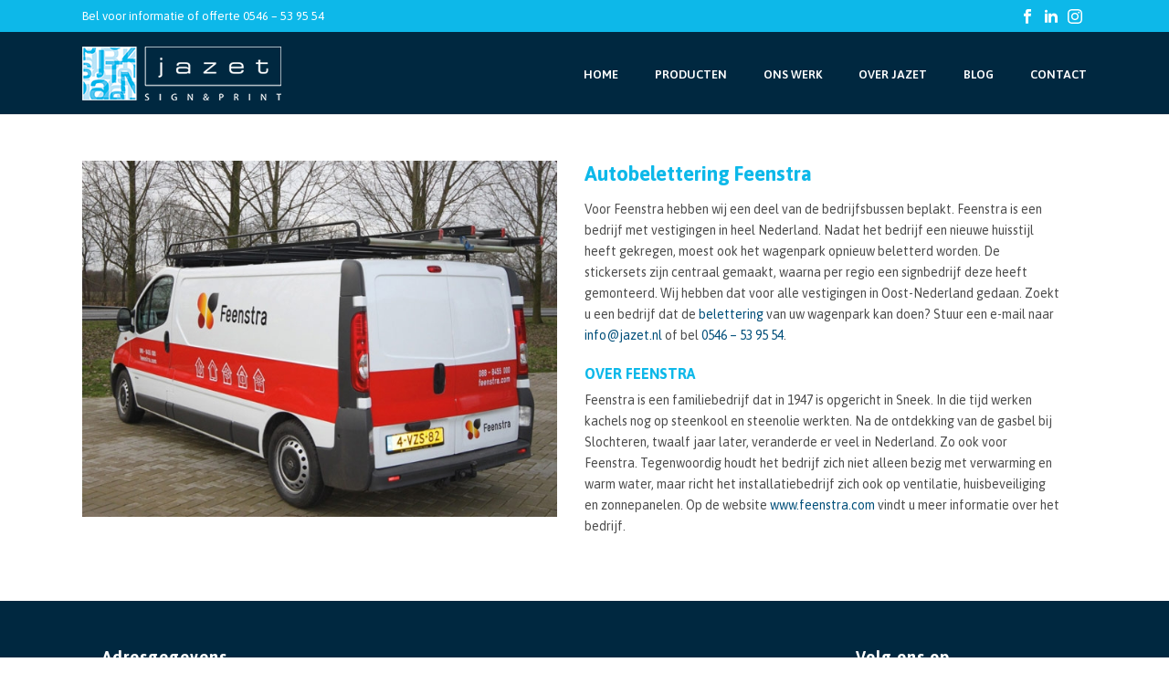

--- FILE ---
content_type: text/html; charset=UTF-8
request_url: https://jazet.nl/portfolio/autobelettering-feenstra/
body_size: 19899
content:
<!DOCTYPE html>
<html lang="nl-NL" >
<head>
		<meta charset="UTF-8" /><meta name="viewport" content="width=device-width, initial-scale=1.0, minimum-scale=1.0, maximum-scale=1.0, user-scalable=0" /><meta http-equiv="X-UA-Compatible" content="IE=edge,chrome=1" /><meta name="format-detection" content="telephone=no"><script type="text/javascript">var ajaxurl = "https://jazet.nl/wp-admin/admin-ajax.php";</script><meta name='robots' content='index, follow, max-image-preview:large, max-snippet:-1, max-video-preview:-1' />
	<style>img:is([sizes="auto" i], [sizes^="auto," i]) { contain-intrinsic-size: 3000px 1500px }</style>
	
		<style id="critical-path-css" type="text/css">
			body,html{width:100%;height:100%;margin:0;padding:0}.page-preloader{top:0;left:0;z-index:999;position:fixed;height:100%;width:100%;text-align:center}.preloader-preview-area{-webkit-animation-delay:-.2s;animation-delay:-.2s;top:50%;-webkit-transform:translateY(100%);-ms-transform:translateY(100%);transform:translateY(100%);margin-top:10px;max-height:calc(50% - 20px);opacity:1;width:100%;text-align:center;position:absolute}.preloader-logo{max-width:90%;top:50%;-webkit-transform:translateY(-100%);-ms-transform:translateY(-100%);transform:translateY(-100%);margin:-10px auto 0 auto;max-height:calc(50% - 20px);opacity:1;position:relative}.ball-pulse>div{width:15px;height:15px;border-radius:100%;margin:2px;-webkit-animation-fill-mode:both;animation-fill-mode:both;display:inline-block;-webkit-animation:ball-pulse .75s infinite cubic-bezier(.2,.68,.18,1.08);animation:ball-pulse .75s infinite cubic-bezier(.2,.68,.18,1.08)}.ball-pulse>div:nth-child(1){-webkit-animation-delay:-.36s;animation-delay:-.36s}.ball-pulse>div:nth-child(2){-webkit-animation-delay:-.24s;animation-delay:-.24s}.ball-pulse>div:nth-child(3){-webkit-animation-delay:-.12s;animation-delay:-.12s}@-webkit-keyframes ball-pulse{0%{-webkit-transform:scale(1);transform:scale(1);opacity:1}45%{-webkit-transform:scale(.1);transform:scale(.1);opacity:.7}80%{-webkit-transform:scale(1);transform:scale(1);opacity:1}}@keyframes ball-pulse{0%{-webkit-transform:scale(1);transform:scale(1);opacity:1}45%{-webkit-transform:scale(.1);transform:scale(.1);opacity:.7}80%{-webkit-transform:scale(1);transform:scale(1);opacity:1}}.ball-clip-rotate-pulse{position:relative;-webkit-transform:translateY(-15px) translateX(-10px);-ms-transform:translateY(-15px) translateX(-10px);transform:translateY(-15px) translateX(-10px);display:inline-block}.ball-clip-rotate-pulse>div{-webkit-animation-fill-mode:both;animation-fill-mode:both;position:absolute;top:0;left:0;border-radius:100%}.ball-clip-rotate-pulse>div:first-child{height:36px;width:36px;top:7px;left:-7px;-webkit-animation:ball-clip-rotate-pulse-scale 1s 0s cubic-bezier(.09,.57,.49,.9) infinite;animation:ball-clip-rotate-pulse-scale 1s 0s cubic-bezier(.09,.57,.49,.9) infinite}.ball-clip-rotate-pulse>div:last-child{position:absolute;width:50px;height:50px;left:-16px;top:-2px;background:0 0;border:2px solid;-webkit-animation:ball-clip-rotate-pulse-rotate 1s 0s cubic-bezier(.09,.57,.49,.9) infinite;animation:ball-clip-rotate-pulse-rotate 1s 0s cubic-bezier(.09,.57,.49,.9) infinite;-webkit-animation-duration:1s;animation-duration:1s}@-webkit-keyframes ball-clip-rotate-pulse-rotate{0%{-webkit-transform:rotate(0) scale(1);transform:rotate(0) scale(1)}50%{-webkit-transform:rotate(180deg) scale(.6);transform:rotate(180deg) scale(.6)}100%{-webkit-transform:rotate(360deg) scale(1);transform:rotate(360deg) scale(1)}}@keyframes ball-clip-rotate-pulse-rotate{0%{-webkit-transform:rotate(0) scale(1);transform:rotate(0) scale(1)}50%{-webkit-transform:rotate(180deg) scale(.6);transform:rotate(180deg) scale(.6)}100%{-webkit-transform:rotate(360deg) scale(1);transform:rotate(360deg) scale(1)}}@-webkit-keyframes ball-clip-rotate-pulse-scale{30%{-webkit-transform:scale(.3);transform:scale(.3)}100%{-webkit-transform:scale(1);transform:scale(1)}}@keyframes ball-clip-rotate-pulse-scale{30%{-webkit-transform:scale(.3);transform:scale(.3)}100%{-webkit-transform:scale(1);transform:scale(1)}}@-webkit-keyframes square-spin{25%{-webkit-transform:perspective(100px) rotateX(180deg) rotateY(0);transform:perspective(100px) rotateX(180deg) rotateY(0)}50%{-webkit-transform:perspective(100px) rotateX(180deg) rotateY(180deg);transform:perspective(100px) rotateX(180deg) rotateY(180deg)}75%{-webkit-transform:perspective(100px) rotateX(0) rotateY(180deg);transform:perspective(100px) rotateX(0) rotateY(180deg)}100%{-webkit-transform:perspective(100px) rotateX(0) rotateY(0);transform:perspective(100px) rotateX(0) rotateY(0)}}@keyframes square-spin{25%{-webkit-transform:perspective(100px) rotateX(180deg) rotateY(0);transform:perspective(100px) rotateX(180deg) rotateY(0)}50%{-webkit-transform:perspective(100px) rotateX(180deg) rotateY(180deg);transform:perspective(100px) rotateX(180deg) rotateY(180deg)}75%{-webkit-transform:perspective(100px) rotateX(0) rotateY(180deg);transform:perspective(100px) rotateX(0) rotateY(180deg)}100%{-webkit-transform:perspective(100px) rotateX(0) rotateY(0);transform:perspective(100px) rotateX(0) rotateY(0)}}.square-spin{display:inline-block}.square-spin>div{-webkit-animation-fill-mode:both;animation-fill-mode:both;width:50px;height:50px;-webkit-animation:square-spin 3s 0s cubic-bezier(.09,.57,.49,.9) infinite;animation:square-spin 3s 0s cubic-bezier(.09,.57,.49,.9) infinite}.cube-transition{position:relative;-webkit-transform:translate(-25px,-25px);-ms-transform:translate(-25px,-25px);transform:translate(-25px,-25px);display:inline-block}.cube-transition>div{-webkit-animation-fill-mode:both;animation-fill-mode:both;width:15px;height:15px;position:absolute;top:-5px;left:-5px;-webkit-animation:cube-transition 1.6s 0s infinite ease-in-out;animation:cube-transition 1.6s 0s infinite ease-in-out}.cube-transition>div:last-child{-webkit-animation-delay:-.8s;animation-delay:-.8s}@-webkit-keyframes cube-transition{25%{-webkit-transform:translateX(50px) scale(.5) rotate(-90deg);transform:translateX(50px) scale(.5) rotate(-90deg)}50%{-webkit-transform:translate(50px,50px) rotate(-180deg);transform:translate(50px,50px) rotate(-180deg)}75%{-webkit-transform:translateY(50px) scale(.5) rotate(-270deg);transform:translateY(50px) scale(.5) rotate(-270deg)}100%{-webkit-transform:rotate(-360deg);transform:rotate(-360deg)}}@keyframes cube-transition{25%{-webkit-transform:translateX(50px) scale(.5) rotate(-90deg);transform:translateX(50px) scale(.5) rotate(-90deg)}50%{-webkit-transform:translate(50px,50px) rotate(-180deg);transform:translate(50px,50px) rotate(-180deg)}75%{-webkit-transform:translateY(50px) scale(.5) rotate(-270deg);transform:translateY(50px) scale(.5) rotate(-270deg)}100%{-webkit-transform:rotate(-360deg);transform:rotate(-360deg)}}.ball-scale>div{border-radius:100%;margin:2px;-webkit-animation-fill-mode:both;animation-fill-mode:both;display:inline-block;height:60px;width:60px;-webkit-animation:ball-scale 1s 0s ease-in-out infinite;animation:ball-scale 1s 0s ease-in-out infinite}@-webkit-keyframes ball-scale{0%{-webkit-transform:scale(0);transform:scale(0)}100%{-webkit-transform:scale(1);transform:scale(1);opacity:0}}@keyframes ball-scale{0%{-webkit-transform:scale(0);transform:scale(0)}100%{-webkit-transform:scale(1);transform:scale(1);opacity:0}}.line-scale>div{-webkit-animation-fill-mode:both;animation-fill-mode:both;display:inline-block;width:5px;height:50px;border-radius:2px;margin:2px}.line-scale>div:nth-child(1){-webkit-animation:line-scale 1s -.5s infinite cubic-bezier(.2,.68,.18,1.08);animation:line-scale 1s -.5s infinite cubic-bezier(.2,.68,.18,1.08)}.line-scale>div:nth-child(2){-webkit-animation:line-scale 1s -.4s infinite cubic-bezier(.2,.68,.18,1.08);animation:line-scale 1s -.4s infinite cubic-bezier(.2,.68,.18,1.08)}.line-scale>div:nth-child(3){-webkit-animation:line-scale 1s -.3s infinite cubic-bezier(.2,.68,.18,1.08);animation:line-scale 1s -.3s infinite cubic-bezier(.2,.68,.18,1.08)}.line-scale>div:nth-child(4){-webkit-animation:line-scale 1s -.2s infinite cubic-bezier(.2,.68,.18,1.08);animation:line-scale 1s -.2s infinite cubic-bezier(.2,.68,.18,1.08)}.line-scale>div:nth-child(5){-webkit-animation:line-scale 1s -.1s infinite cubic-bezier(.2,.68,.18,1.08);animation:line-scale 1s -.1s infinite cubic-bezier(.2,.68,.18,1.08)}@-webkit-keyframes line-scale{0%{-webkit-transform:scaley(1);transform:scaley(1)}50%{-webkit-transform:scaley(.4);transform:scaley(.4)}100%{-webkit-transform:scaley(1);transform:scaley(1)}}@keyframes line-scale{0%{-webkit-transform:scaley(1);transform:scaley(1)}50%{-webkit-transform:scaley(.4);transform:scaley(.4)}100%{-webkit-transform:scaley(1);transform:scaley(1)}}.ball-scale-multiple{position:relative;-webkit-transform:translateY(30px);-ms-transform:translateY(30px);transform:translateY(30px);display:inline-block}.ball-scale-multiple>div{border-radius:100%;-webkit-animation-fill-mode:both;animation-fill-mode:both;margin:2px;position:absolute;left:-30px;top:0;opacity:0;margin:0;width:50px;height:50px;-webkit-animation:ball-scale-multiple 1s 0s linear infinite;animation:ball-scale-multiple 1s 0s linear infinite}.ball-scale-multiple>div:nth-child(2){-webkit-animation-delay:-.2s;animation-delay:-.2s}.ball-scale-multiple>div:nth-child(3){-webkit-animation-delay:-.2s;animation-delay:-.2s}@-webkit-keyframes ball-scale-multiple{0%{-webkit-transform:scale(0);transform:scale(0);opacity:0}5%{opacity:1}100%{-webkit-transform:scale(1);transform:scale(1);opacity:0}}@keyframes ball-scale-multiple{0%{-webkit-transform:scale(0);transform:scale(0);opacity:0}5%{opacity:1}100%{-webkit-transform:scale(1);transform:scale(1);opacity:0}}.ball-pulse-sync{display:inline-block}.ball-pulse-sync>div{width:15px;height:15px;border-radius:100%;margin:2px;-webkit-animation-fill-mode:both;animation-fill-mode:both;display:inline-block}.ball-pulse-sync>div:nth-child(1){-webkit-animation:ball-pulse-sync .6s -.21s infinite ease-in-out;animation:ball-pulse-sync .6s -.21s infinite ease-in-out}.ball-pulse-sync>div:nth-child(2){-webkit-animation:ball-pulse-sync .6s -.14s infinite ease-in-out;animation:ball-pulse-sync .6s -.14s infinite ease-in-out}.ball-pulse-sync>div:nth-child(3){-webkit-animation:ball-pulse-sync .6s -70ms infinite ease-in-out;animation:ball-pulse-sync .6s -70ms infinite ease-in-out}@-webkit-keyframes ball-pulse-sync{33%{-webkit-transform:translateY(10px);transform:translateY(10px)}66%{-webkit-transform:translateY(-10px);transform:translateY(-10px)}100%{-webkit-transform:translateY(0);transform:translateY(0)}}@keyframes ball-pulse-sync{33%{-webkit-transform:translateY(10px);transform:translateY(10px)}66%{-webkit-transform:translateY(-10px);transform:translateY(-10px)}100%{-webkit-transform:translateY(0);transform:translateY(0)}}.transparent-circle{display:inline-block;border-top:.5em solid rgba(255,255,255,.2);border-right:.5em solid rgba(255,255,255,.2);border-bottom:.5em solid rgba(255,255,255,.2);border-left:.5em solid #fff;-webkit-transform:translateZ(0);transform:translateZ(0);-webkit-animation:transparent-circle 1.1s infinite linear;animation:transparent-circle 1.1s infinite linear;width:50px;height:50px;border-radius:50%}.transparent-circle:after{border-radius:50%;width:10em;height:10em}@-webkit-keyframes transparent-circle{0%{-webkit-transform:rotate(0);transform:rotate(0)}100%{-webkit-transform:rotate(360deg);transform:rotate(360deg)}}@keyframes transparent-circle{0%{-webkit-transform:rotate(0);transform:rotate(0)}100%{-webkit-transform:rotate(360deg);transform:rotate(360deg)}}.ball-spin-fade-loader{position:relative;top:-10px;left:-10px;display:inline-block}.ball-spin-fade-loader>div{width:15px;height:15px;border-radius:100%;margin:2px;-webkit-animation-fill-mode:both;animation-fill-mode:both;position:absolute;-webkit-animation:ball-spin-fade-loader 1s infinite linear;animation:ball-spin-fade-loader 1s infinite linear}.ball-spin-fade-loader>div:nth-child(1){top:25px;left:0;animation-delay:-.84s;-webkit-animation-delay:-.84s}.ball-spin-fade-loader>div:nth-child(2){top:17.05px;left:17.05px;animation-delay:-.72s;-webkit-animation-delay:-.72s}.ball-spin-fade-loader>div:nth-child(3){top:0;left:25px;animation-delay:-.6s;-webkit-animation-delay:-.6s}.ball-spin-fade-loader>div:nth-child(4){top:-17.05px;left:17.05px;animation-delay:-.48s;-webkit-animation-delay:-.48s}.ball-spin-fade-loader>div:nth-child(5){top:-25px;left:0;animation-delay:-.36s;-webkit-animation-delay:-.36s}.ball-spin-fade-loader>div:nth-child(6){top:-17.05px;left:-17.05px;animation-delay:-.24s;-webkit-animation-delay:-.24s}.ball-spin-fade-loader>div:nth-child(7){top:0;left:-25px;animation-delay:-.12s;-webkit-animation-delay:-.12s}.ball-spin-fade-loader>div:nth-child(8){top:17.05px;left:-17.05px;animation-delay:0s;-webkit-animation-delay:0s}@-webkit-keyframes ball-spin-fade-loader{50%{opacity:.3;-webkit-transform:scale(.4);transform:scale(.4)}100%{opacity:1;-webkit-transform:scale(1);transform:scale(1)}}@keyframes ball-spin-fade-loader{50%{opacity:.3;-webkit-transform:scale(.4);transform:scale(.4)}100%{opacity:1;-webkit-transform:scale(1);transform:scale(1)}}		</style>

		
	<!-- This site is optimized with the Yoast SEO plugin v25.8 - https://yoast.com/wordpress/plugins/seo/ -->
	<title>Autobelettering Feenstra | Ons werk | Jazet Sign &amp; Print | Almelo</title>
	<meta name="description" content="Autobelettering Feenstra: wij hebben een deel van de bedrijfsbussen beplakt. Dit keer hebben we de stickersets niet zelfgemaakt, maar zijn deze aangeleverd." />
	<link rel="canonical" href="https://jazet.nl/portfolio/autobelettering-feenstra/" />
	<meta property="og:locale" content="nl_NL" />
	<meta property="og:type" content="article" />
	<meta property="og:title" content="Autobelettering Feenstra | Ons werk | Jazet Sign &amp; Print | Almelo" />
	<meta property="og:description" content="Autobelettering Feenstra: wij hebben een deel van de bedrijfsbussen beplakt. Dit keer hebben we de stickersets niet zelfgemaakt, maar zijn deze aangeleverd." />
	<meta property="og:url" content="https://jazet.nl/portfolio/autobelettering-feenstra/" />
	<meta property="og:site_name" content="Jazet Sign &amp; Print" />
	<meta property="article:modified_time" content="2019-03-19T10:52:07+00:00" />
	<meta property="og:image" content="https://jazet.nl/wp-content/uploads/2019/01/feenstra_2.jpg" />
	<meta property="og:image:width" content="640" />
	<meta property="og:image:height" content="480" />
	<meta property="og:image:type" content="image/jpeg" />
	<meta name="twitter:card" content="summary_large_image" />
	<meta name="twitter:label1" content="Geschatte leestijd" />
	<meta name="twitter:data1" content="1 minuut" />
	<script type="application/ld+json" class="yoast-schema-graph">{"@context":"https://schema.org","@graph":[{"@type":"WebPage","@id":"https://jazet.nl/portfolio/autobelettering-feenstra/","url":"https://jazet.nl/portfolio/autobelettering-feenstra/","name":"Autobelettering Feenstra | Ons werk | Jazet Sign & Print | Almelo","isPartOf":{"@id":"https://jazet.nl/#website"},"primaryImageOfPage":{"@id":"https://jazet.nl/portfolio/autobelettering-feenstra/#primaryimage"},"image":{"@id":"https://jazet.nl/portfolio/autobelettering-feenstra/#primaryimage"},"thumbnailUrl":"https://jazet.nl/wp-content/uploads/2019/01/feenstra_2.jpg","datePublished":"2017-02-15T08:52:24+00:00","dateModified":"2019-03-19T10:52:07+00:00","description":"Autobelettering Feenstra: wij hebben een deel van de bedrijfsbussen beplakt. Dit keer hebben we de stickersets niet zelfgemaakt, maar zijn deze aangeleverd.","breadcrumb":{"@id":"https://jazet.nl/portfolio/autobelettering-feenstra/#breadcrumb"},"inLanguage":"nl-NL","potentialAction":[{"@type":"ReadAction","target":["https://jazet.nl/portfolio/autobelettering-feenstra/"]}]},{"@type":"ImageObject","inLanguage":"nl-NL","@id":"https://jazet.nl/portfolio/autobelettering-feenstra/#primaryimage","url":"https://jazet.nl/wp-content/uploads/2019/01/feenstra_2.jpg","contentUrl":"https://jazet.nl/wp-content/uploads/2019/01/feenstra_2.jpg","width":640,"height":480,"caption":"Autobelettering Feenstra"},{"@type":"BreadcrumbList","@id":"https://jazet.nl/portfolio/autobelettering-feenstra/#breadcrumb","itemListElement":[{"@type":"ListItem","position":1,"name":"Home","item":"https://jazet.nl/"},{"@type":"ListItem","position":2,"name":"Portfolios","item":"https://jazet.nl/portfolio/"},{"@type":"ListItem","position":3,"name":"Autobelettering Feenstra"}]},{"@type":"WebSite","@id":"https://jazet.nl/#website","url":"https://jazet.nl/","name":"https://jazet.nl","description":"","publisher":{"@id":"https://jazet.nl/#organization"},"potentialAction":[{"@type":"SearchAction","target":{"@type":"EntryPoint","urlTemplate":"https://jazet.nl/?s={search_term_string}"},"query-input":{"@type":"PropertyValueSpecification","valueRequired":true,"valueName":"search_term_string"}}],"inLanguage":"nl-NL"},{"@type":"Organization","@id":"https://jazet.nl/#organization","name":"Jazet Sign & Print","url":"https://jazet.nl/","logo":{"@type":"ImageObject","inLanguage":"nl-NL","@id":"https://jazet.nl/#/schema/logo/image/","url":"https://jazet.nl/wp-content/uploads/2017/04/lo_jazet_sticky.png","contentUrl":"https://jazet.nl/wp-content/uploads/2017/04/lo_jazet_sticky.png","width":116,"height":40,"caption":"Jazet Sign & Print"},"image":{"@id":"https://jazet.nl/#/schema/logo/image/"}}]}</script>
	<!-- / Yoast SEO plugin. -->


<link rel="alternate" type="application/rss+xml" title="Jazet Sign &amp; Print &raquo; feed" href="https://jazet.nl/feed/" />

<link rel="shortcut icon" href="https://jazet.nl/wp-content/uploads/2017/09/favicon.png"  />
<script type="text/javascript">window.abb = {};php = {};window.PHP = {};PHP.ajax = "https://jazet.nl/wp-admin/admin-ajax.php";PHP.wp_p_id = "765";var mk_header_parallax, mk_banner_parallax, mk_page_parallax, mk_footer_parallax, mk_body_parallax;var mk_images_dir = "https://jazet.nl/wp-content/themes/jupiter/assets/images",mk_theme_js_path = "https://jazet.nl/wp-content/themes/jupiter/assets/js",mk_theme_dir = "https://jazet.nl/wp-content/themes/jupiter",mk_captcha_placeholder = "Enter Captcha",mk_captcha_invalid_txt = "Invalid. Try again.",mk_captcha_correct_txt = "Captcha correct.",mk_responsive_nav_width = 1140,mk_vertical_header_back = "Back",mk_vertical_header_anim = "1",mk_check_rtl = true,mk_grid_width = 1140,mk_ajax_search_option = "disable",mk_preloader_bg_color = "#ffffff",mk_accent_color = "#002840",mk_go_to_top =  "true",mk_smooth_scroll =  "true",mk_preloader_bar_color = "#002840",mk_preloader_logo = "";var mk_header_parallax = false,mk_banner_parallax = false,mk_footer_parallax = false,mk_body_parallax = false,mk_no_more_posts = "No More Posts",mk_typekit_id   = "",mk_google_fonts = ["Asap:100italic,200italic,300italic,400italic,500italic,600italic,700italic,800italic,900italic,100,200,300,400,500,600,700,800,900","Asap:100italic,200italic,300italic,400italic,500italic,600italic,700italic,800italic,900italic,100,200,300,400,500,600,700,800,900","Asap:100italic,200italic,300italic,400italic,500italic,600italic,700italic,800italic,900italic,100,200,300,400,500,600,700,800,900"],mk_global_lazyload = true;</script><link rel='stylesheet' id='wp-block-library-css' href='https://jazet.nl/wp-includes/css/dist/block-library/style.css?ver=6.8.3' type='text/css' media='all' />
<style id='classic-theme-styles-inline-css' type='text/css'>
/**
 * These rules are needed for backwards compatibility.
 * They should match the button element rules in the base theme.json file.
 */
.wp-block-button__link {
	color: #ffffff;
	background-color: #32373c;
	border-radius: 9999px; /* 100% causes an oval, but any explicit but really high value retains the pill shape. */

	/* This needs a low specificity so it won't override the rules from the button element if defined in theme.json. */
	box-shadow: none;
	text-decoration: none;

	/* The extra 2px are added to size solids the same as the outline versions.*/
	padding: calc(0.667em + 2px) calc(1.333em + 2px);

	font-size: 1.125em;
}

.wp-block-file__button {
	background: #32373c;
	color: #ffffff;
	text-decoration: none;
}

</style>
<style id='global-styles-inline-css' type='text/css'>
:root{--wp--preset--aspect-ratio--square: 1;--wp--preset--aspect-ratio--4-3: 4/3;--wp--preset--aspect-ratio--3-4: 3/4;--wp--preset--aspect-ratio--3-2: 3/2;--wp--preset--aspect-ratio--2-3: 2/3;--wp--preset--aspect-ratio--16-9: 16/9;--wp--preset--aspect-ratio--9-16: 9/16;--wp--preset--color--black: #000000;--wp--preset--color--cyan-bluish-gray: #abb8c3;--wp--preset--color--white: #ffffff;--wp--preset--color--pale-pink: #f78da7;--wp--preset--color--vivid-red: #cf2e2e;--wp--preset--color--luminous-vivid-orange: #ff6900;--wp--preset--color--luminous-vivid-amber: #fcb900;--wp--preset--color--light-green-cyan: #7bdcb5;--wp--preset--color--vivid-green-cyan: #00d084;--wp--preset--color--pale-cyan-blue: #8ed1fc;--wp--preset--color--vivid-cyan-blue: #0693e3;--wp--preset--color--vivid-purple: #9b51e0;--wp--preset--gradient--vivid-cyan-blue-to-vivid-purple: linear-gradient(135deg,rgba(6,147,227,1) 0%,rgb(155,81,224) 100%);--wp--preset--gradient--light-green-cyan-to-vivid-green-cyan: linear-gradient(135deg,rgb(122,220,180) 0%,rgb(0,208,130) 100%);--wp--preset--gradient--luminous-vivid-amber-to-luminous-vivid-orange: linear-gradient(135deg,rgba(252,185,0,1) 0%,rgba(255,105,0,1) 100%);--wp--preset--gradient--luminous-vivid-orange-to-vivid-red: linear-gradient(135deg,rgba(255,105,0,1) 0%,rgb(207,46,46) 100%);--wp--preset--gradient--very-light-gray-to-cyan-bluish-gray: linear-gradient(135deg,rgb(238,238,238) 0%,rgb(169,184,195) 100%);--wp--preset--gradient--cool-to-warm-spectrum: linear-gradient(135deg,rgb(74,234,220) 0%,rgb(151,120,209) 20%,rgb(207,42,186) 40%,rgb(238,44,130) 60%,rgb(251,105,98) 80%,rgb(254,248,76) 100%);--wp--preset--gradient--blush-light-purple: linear-gradient(135deg,rgb(255,206,236) 0%,rgb(152,150,240) 100%);--wp--preset--gradient--blush-bordeaux: linear-gradient(135deg,rgb(254,205,165) 0%,rgb(254,45,45) 50%,rgb(107,0,62) 100%);--wp--preset--gradient--luminous-dusk: linear-gradient(135deg,rgb(255,203,112) 0%,rgb(199,81,192) 50%,rgb(65,88,208) 100%);--wp--preset--gradient--pale-ocean: linear-gradient(135deg,rgb(255,245,203) 0%,rgb(182,227,212) 50%,rgb(51,167,181) 100%);--wp--preset--gradient--electric-grass: linear-gradient(135deg,rgb(202,248,128) 0%,rgb(113,206,126) 100%);--wp--preset--gradient--midnight: linear-gradient(135deg,rgb(2,3,129) 0%,rgb(40,116,252) 100%);--wp--preset--font-size--small: 13px;--wp--preset--font-size--medium: 20px;--wp--preset--font-size--large: 36px;--wp--preset--font-size--x-large: 42px;--wp--preset--spacing--20: 0.44rem;--wp--preset--spacing--30: 0.67rem;--wp--preset--spacing--40: 1rem;--wp--preset--spacing--50: 1.5rem;--wp--preset--spacing--60: 2.25rem;--wp--preset--spacing--70: 3.38rem;--wp--preset--spacing--80: 5.06rem;--wp--preset--shadow--natural: 6px 6px 9px rgba(0, 0, 0, 0.2);--wp--preset--shadow--deep: 12px 12px 50px rgba(0, 0, 0, 0.4);--wp--preset--shadow--sharp: 6px 6px 0px rgba(0, 0, 0, 0.2);--wp--preset--shadow--outlined: 6px 6px 0px -3px rgba(255, 255, 255, 1), 6px 6px rgba(0, 0, 0, 1);--wp--preset--shadow--crisp: 6px 6px 0px rgba(0, 0, 0, 1);}:where(.is-layout-flex){gap: 0.5em;}:where(.is-layout-grid){gap: 0.5em;}body .is-layout-flex{display: flex;}.is-layout-flex{flex-wrap: wrap;align-items: center;}.is-layout-flex > :is(*, div){margin: 0;}body .is-layout-grid{display: grid;}.is-layout-grid > :is(*, div){margin: 0;}:where(.wp-block-columns.is-layout-flex){gap: 2em;}:where(.wp-block-columns.is-layout-grid){gap: 2em;}:where(.wp-block-post-template.is-layout-flex){gap: 1.25em;}:where(.wp-block-post-template.is-layout-grid){gap: 1.25em;}.has-black-color{color: var(--wp--preset--color--black) !important;}.has-cyan-bluish-gray-color{color: var(--wp--preset--color--cyan-bluish-gray) !important;}.has-white-color{color: var(--wp--preset--color--white) !important;}.has-pale-pink-color{color: var(--wp--preset--color--pale-pink) !important;}.has-vivid-red-color{color: var(--wp--preset--color--vivid-red) !important;}.has-luminous-vivid-orange-color{color: var(--wp--preset--color--luminous-vivid-orange) !important;}.has-luminous-vivid-amber-color{color: var(--wp--preset--color--luminous-vivid-amber) !important;}.has-light-green-cyan-color{color: var(--wp--preset--color--light-green-cyan) !important;}.has-vivid-green-cyan-color{color: var(--wp--preset--color--vivid-green-cyan) !important;}.has-pale-cyan-blue-color{color: var(--wp--preset--color--pale-cyan-blue) !important;}.has-vivid-cyan-blue-color{color: var(--wp--preset--color--vivid-cyan-blue) !important;}.has-vivid-purple-color{color: var(--wp--preset--color--vivid-purple) !important;}.has-black-background-color{background-color: var(--wp--preset--color--black) !important;}.has-cyan-bluish-gray-background-color{background-color: var(--wp--preset--color--cyan-bluish-gray) !important;}.has-white-background-color{background-color: var(--wp--preset--color--white) !important;}.has-pale-pink-background-color{background-color: var(--wp--preset--color--pale-pink) !important;}.has-vivid-red-background-color{background-color: var(--wp--preset--color--vivid-red) !important;}.has-luminous-vivid-orange-background-color{background-color: var(--wp--preset--color--luminous-vivid-orange) !important;}.has-luminous-vivid-amber-background-color{background-color: var(--wp--preset--color--luminous-vivid-amber) !important;}.has-light-green-cyan-background-color{background-color: var(--wp--preset--color--light-green-cyan) !important;}.has-vivid-green-cyan-background-color{background-color: var(--wp--preset--color--vivid-green-cyan) !important;}.has-pale-cyan-blue-background-color{background-color: var(--wp--preset--color--pale-cyan-blue) !important;}.has-vivid-cyan-blue-background-color{background-color: var(--wp--preset--color--vivid-cyan-blue) !important;}.has-vivid-purple-background-color{background-color: var(--wp--preset--color--vivid-purple) !important;}.has-black-border-color{border-color: var(--wp--preset--color--black) !important;}.has-cyan-bluish-gray-border-color{border-color: var(--wp--preset--color--cyan-bluish-gray) !important;}.has-white-border-color{border-color: var(--wp--preset--color--white) !important;}.has-pale-pink-border-color{border-color: var(--wp--preset--color--pale-pink) !important;}.has-vivid-red-border-color{border-color: var(--wp--preset--color--vivid-red) !important;}.has-luminous-vivid-orange-border-color{border-color: var(--wp--preset--color--luminous-vivid-orange) !important;}.has-luminous-vivid-amber-border-color{border-color: var(--wp--preset--color--luminous-vivid-amber) !important;}.has-light-green-cyan-border-color{border-color: var(--wp--preset--color--light-green-cyan) !important;}.has-vivid-green-cyan-border-color{border-color: var(--wp--preset--color--vivid-green-cyan) !important;}.has-pale-cyan-blue-border-color{border-color: var(--wp--preset--color--pale-cyan-blue) !important;}.has-vivid-cyan-blue-border-color{border-color: var(--wp--preset--color--vivid-cyan-blue) !important;}.has-vivid-purple-border-color{border-color: var(--wp--preset--color--vivid-purple) !important;}.has-vivid-cyan-blue-to-vivid-purple-gradient-background{background: var(--wp--preset--gradient--vivid-cyan-blue-to-vivid-purple) !important;}.has-light-green-cyan-to-vivid-green-cyan-gradient-background{background: var(--wp--preset--gradient--light-green-cyan-to-vivid-green-cyan) !important;}.has-luminous-vivid-amber-to-luminous-vivid-orange-gradient-background{background: var(--wp--preset--gradient--luminous-vivid-amber-to-luminous-vivid-orange) !important;}.has-luminous-vivid-orange-to-vivid-red-gradient-background{background: var(--wp--preset--gradient--luminous-vivid-orange-to-vivid-red) !important;}.has-very-light-gray-to-cyan-bluish-gray-gradient-background{background: var(--wp--preset--gradient--very-light-gray-to-cyan-bluish-gray) !important;}.has-cool-to-warm-spectrum-gradient-background{background: var(--wp--preset--gradient--cool-to-warm-spectrum) !important;}.has-blush-light-purple-gradient-background{background: var(--wp--preset--gradient--blush-light-purple) !important;}.has-blush-bordeaux-gradient-background{background: var(--wp--preset--gradient--blush-bordeaux) !important;}.has-luminous-dusk-gradient-background{background: var(--wp--preset--gradient--luminous-dusk) !important;}.has-pale-ocean-gradient-background{background: var(--wp--preset--gradient--pale-ocean) !important;}.has-electric-grass-gradient-background{background: var(--wp--preset--gradient--electric-grass) !important;}.has-midnight-gradient-background{background: var(--wp--preset--gradient--midnight) !important;}.has-small-font-size{font-size: var(--wp--preset--font-size--small) !important;}.has-medium-font-size{font-size: var(--wp--preset--font-size--medium) !important;}.has-large-font-size{font-size: var(--wp--preset--font-size--large) !important;}.has-x-large-font-size{font-size: var(--wp--preset--font-size--x-large) !important;}
:where(.wp-block-post-template.is-layout-flex){gap: 1.25em;}:where(.wp-block-post-template.is-layout-grid){gap: 1.25em;}
:where(.wp-block-columns.is-layout-flex){gap: 2em;}:where(.wp-block-columns.is-layout-grid){gap: 2em;}
:root :where(.wp-block-pullquote){font-size: 1.5em;line-height: 1.6;}
</style>
<link rel='stylesheet' id='contact-form-7-css' href='https://jazet.nl/wp-content/plugins/contact-form-7/includes/css/styles.css?ver=6.1.1' type='text/css' media='all' />
<link rel='stylesheet' id='woocommerce-override-css' href='https://jazet.nl/wp-content/themes/jupiter/assets/stylesheet/plugins/min/woocommerce.css?ver=6.8.3' type='text/css' media='all' />
<style id='woocommerce-inline-inline-css' type='text/css'>
.woocommerce form .form-row .required { visibility: visible; }
</style>
<link rel='stylesheet' id='brands-styles-css' href='https://jazet.nl/wp-content/plugins/woocommerce/assets/css/brands.css?ver=10.1.3' type='text/css' media='all' />
<link rel='stylesheet' id='theme-styles-css' href='https://jazet.nl/wp-content/themes/jupiter/assets/stylesheet/min/full-styles.6.1.6.css?ver=1554363112' type='text/css' media='all' />
<style id='theme-styles-inline-css' type='text/css'>
body { background-color:#fff; } .hb-custom-header #mk-page-introduce, .mk-header { background-color:#f2f2f2;background-size:cover;-webkit-background-size:cover;-moz-background-size:cover; } .hb-custom-header > div, .mk-header-bg { background-color:#002840; } .mk-classic-nav-bg { background-color:#002840; } .master-holder-bg { background-color:#fff; } #mk-footer { background-color:#002840; } #mk-boxed-layout { -webkit-box-shadow:0 0 0px rgba(0, 0, 0, 0); -moz-box-shadow:0 0 0px rgba(0, 0, 0, 0); box-shadow:0 0 0px rgba(0, 0, 0, 0); } .mk-news-tab .mk-tabs-tabs .is-active a, .mk-fancy-title.pattern-style span, .mk-fancy-title.pattern-style.color-gradient span:after, .page-bg-color { background-color:#fff; } .page-title { font-size:26px; color:#000000; text-transform:none; font-weight:400; letter-spacing:0px; } .page-subtitle { font-size:14px; line-height:100%; color:#a3a3a3; font-size:14px; text-transform:none; } .header-style-1 .mk-header-padding-wrapper, .header-style-2 .mk-header-padding-wrapper, .header-style-3 .mk-header-padding-wrapper { padding-top:126px; } .mk-process-steps[max-width~="950px"] ul::before { display:none !important; } .mk-process-steps[max-width~="950px"] li { margin-bottom:30px !important; width:100% !important; text-align:center; } .mk-event-countdown-ul[max-width~="750px"] li { width:90%; display:block; margin:0 auto 15px; } .compose-mode .vc_element-name .vc_btn-content { height:auto !important; } body { font-family:Asap } body { font-family:Asap } h1, h2, h3, h4, h5, h6, #mk-page-introduce, .the-title { font-family:Asap } @font-face { font-family:'star'; src:url('https://jazet.nl/wp-content/themes/jupiter/assets/stylesheet/fonts/star/font.eot'); src:url('https://jazet.nl/wp-content/themes/jupiter/assets/stylesheet/fonts/star/font.eot?#iefix') format('embedded-opentype'), url('https://jazet.nl/wp-content/themes/jupiter/assets/stylesheet/fonts/star/font.woff') format('woff'), url('https://jazet.nl/wp-content/themes/jupiter/assets/stylesheet/fonts/star/font.ttf') format('truetype'), url('https://jazet.nl/wp-content/themes/jupiter/assets/stylesheet/fonts/star/font.svg#star') format('svg'); font-weight:normal; font-style:normal; } @font-face { font-family:'WooCommerce'; src:url('https://jazet.nl/wp-content/themes/jupiter/assets/stylesheet/fonts/woocommerce/font.eot'); src:url('https://jazet.nl/wp-content/themes/jupiter/assets/stylesheet/fonts/woocommerce/font.eot?#iefix') format('embedded-opentype'), url('https://jazet.nl/wp-content/themes/jupiter/assets/stylesheet/fonts/woocommerce/font.woff') format('woff'), url('https://jazet.nl/wp-content/themes/jupiter/assets/stylesheet/fonts/woocommerce/font.ttf') format('truetype'), url('https://jazet.nl/wp-content/themes/jupiter/assets/stylesheet/fonts/woocommerce/font.svg#WooCommerce') format('svg'); font-weight:normal; font-style:normal; }.buttonmailchimp{ padding:10px 20px; background-color:#0db8e9; color:white; font-family:Asap; font-weight:600; border-color:#0db8e9; width:152px; } .textmailchimp{ font-family:Asap; } .mc4wp-form-fields p{ margin-bottom:10px !important; }
</style>
<link rel='stylesheet' id='mkhb-render-css' href='https://jazet.nl/wp-content/themes/jupiter/header-builder/includes/assets/css/mkhb-render.css?ver=6.1.6' type='text/css' media='all' />
<link rel='stylesheet' id='mkhb-row-css' href='https://jazet.nl/wp-content/themes/jupiter/header-builder/includes/assets/css/mkhb-row.css?ver=6.1.6' type='text/css' media='all' />
<link rel='stylesheet' id='mkhb-column-css' href='https://jazet.nl/wp-content/themes/jupiter/header-builder/includes/assets/css/mkhb-column.css?ver=6.1.6' type='text/css' media='all' />
<link rel='stylesheet' id='js_composer_front-css' href='https://jazet.nl/wp-content/plugins/js_composer_theme/assets/css/js_composer.min.css?ver=5.5.2' type='text/css' media='all' />
<link rel='stylesheet' id='theme-options-css' href='https://jazet.nl/wp-content/uploads/mk_assets/theme-options-production-1769692724.css?ver=1769692709' type='text/css' media='all' />
<link rel='stylesheet' id='mk-style-css' href='https://jazet.nl/wp-content/themes/jupiter-child/style.css?ver=6.8.3' type='text/css' media='all' />
<script type="text/javascript" src="https://jazet.nl/wp-content/themes/jupiter/assets/js/plugins/wp-enqueue/min/webfontloader.js?ver=6.8.3" id="mk-webfontloader-js"></script>
<script type="text/javascript" id="mk-webfontloader-js-after">
/* <![CDATA[ */
WebFontConfig = {
	timeout: 2000
}

if ( mk_typekit_id.length > 0 ) {
	WebFontConfig.typekit = {
		id: mk_typekit_id
	}
}

if ( mk_google_fonts.length > 0 ) {
	WebFontConfig.google = {
		families:  mk_google_fonts
	}
}

if ( (mk_google_fonts.length > 0 || mk_typekit_id.length > 0) && navigator.userAgent.indexOf("Speed Insights") == -1) {
	WebFont.load( WebFontConfig );
}
		
/* ]]> */
</script>
<script type="text/javascript" src="https://jazet.nl/wp-includes/js/jquery/jquery.js?ver=3.7.1" id="jquery-core-js"></script>
<script type="text/javascript" src="https://jazet.nl/wp-includes/js/jquery/jquery-migrate.js?ver=3.4.1" id="jquery-migrate-js"></script>
<script type="text/javascript" src="https://jazet.nl/wp-content/plugins/woocommerce/assets/js/jquery-blockui/jquery.blockUI.js?ver=2.7.0-wc.10.1.3" id="jquery-blockui-js" data-wp-strategy="defer"></script>
<script type="text/javascript" id="wc-add-to-cart-js-extra">
/* <![CDATA[ */
var wc_add_to_cart_params = {"ajax_url":"\/wp-admin\/admin-ajax.php","wc_ajax_url":"\/?wc-ajax=%%endpoint%%","i18n_view_cart":"Bekijk winkelwagen","cart_url":"https:\/\/jazet.nl\/offerte-aanvraag\/","is_cart":"","cart_redirect_after_add":"no"};
/* ]]> */
</script>
<script type="text/javascript" src="https://jazet.nl/wp-content/plugins/woocommerce/assets/js/frontend/add-to-cart.js?ver=10.1.3" id="wc-add-to-cart-js" data-wp-strategy="defer"></script>
<script type="text/javascript" src="https://jazet.nl/wp-content/plugins/woocommerce/assets/js/js-cookie/js.cookie.js?ver=2.1.4-wc.10.1.3" id="js-cookie-js" defer="defer" data-wp-strategy="defer"></script>
<script type="text/javascript" id="woocommerce-js-extra">
/* <![CDATA[ */
var woocommerce_params = {"ajax_url":"\/wp-admin\/admin-ajax.php","wc_ajax_url":"\/?wc-ajax=%%endpoint%%","i18n_password_show":"Wachtwoord weergeven","i18n_password_hide":"Wachtwoord verbergen"};
/* ]]> */
</script>
<script type="text/javascript" src="https://jazet.nl/wp-content/plugins/woocommerce/assets/js/frontend/woocommerce.js?ver=10.1.3" id="woocommerce-js" defer="defer" data-wp-strategy="defer"></script>
<script type="text/javascript" src="https://jazet.nl/wp-content/plugins/js_composer_theme/assets/js/vendors/woocommerce-add-to-cart.js?ver=5.5.2" id="vc_woocommerce-add-to-cart-js-js"></script>
<script type="text/javascript" src="https://jazet.nl/wp-content/themes/jupiter/framework/includes/woocommerce-quantity-increment/assets/js/wc-quantity-increment.js?ver=6.8.3" id="wcqi-js-js"></script>
<script type="text/javascript" src="https://jazet.nl/wp-content/themes/jupiter/framework/includes/woocommerce-quantity-increment/assets/js/lib/number-polyfill.min.js?ver=6.8.3" id="wcqi-number-polyfill-js"></script>
<link rel="https://api.w.org/" href="https://jazet.nl/wp-json/" /><link rel="EditURI" type="application/rsd+xml" title="RSD" href="https://jazet.nl/xmlrpc.php?rsd" />
<meta name="generator" content="WordPress 6.8.3" />
<meta name="generator" content="WooCommerce 10.1.3" />
<link rel='shortlink' href='https://jazet.nl/?p=765' />
<link rel="alternate" title="oEmbed (JSON)" type="application/json+oembed" href="https://jazet.nl/wp-json/oembed/1.0/embed?url=https%3A%2F%2Fjazet.nl%2Fportfolio%2Fautobelettering-feenstra%2F" />
<link rel="alternate" title="oEmbed (XML)" type="text/xml+oembed" href="https://jazet.nl/wp-json/oembed/1.0/embed?url=https%3A%2F%2Fjazet.nl%2Fportfolio%2Fautobelettering-feenstra%2F&#038;format=xml" />
<script> var isTest = false; </script><meta itemprop="author" content="admin" /><meta itemprop="datePublished" content="15 februari 2017" /><meta itemprop="dateModified" content="19 maart 2019" /><meta itemprop="publisher" content="Jazet Sign & Print" />	<noscript><style>.woocommerce-product-gallery{ opacity: 1 !important; }</style></noscript>
	<meta name="generator" content="Powered by WPBakery Page Builder - drag and drop page builder for WordPress."/>
<!--[if lte IE 9]><link rel="stylesheet" type="text/css" href="https://jazet.nl/wp-content/plugins/js_composer_theme/assets/css/vc_lte_ie9.min.css" media="screen"><![endif]-->		<style type="text/css" id="wp-custom-css">
			.grecaptcha-badge{
	visibility: collapse !important;  
}		</style>
		<meta name="generator" content="Jupiter Child Theme 1.0" /><style type="text/css" data-type="vc_shortcodes-custom-css">.vc_custom_1552992725713{margin-bottom: 0px !important;}</style><noscript><style type="text/css"> .wpb_animate_when_almost_visible { opacity: 1; }</style></noscript>		<meta name="google-site-verification" content="2WVvm_1LjTD1WqXEavwwaeESUE6hXU-ZZK92Gj4XTmg" />
</head>

<body class="wp-singular portfolio-template-default single single-portfolio postid-765 wp-theme-jupiter wp-child-theme-jupiter-child theme-jupiter woocommerce-no-js wpb-js-composer js-comp-ver-5.5.2 vc_responsive" itemscope="itemscope" itemtype="https://schema.org/WebPage"  data-adminbar="">

	
	
	<!-- Target for scroll anchors to achieve native browser bahaviour + possible enhancements like smooth scrolling -->
	<div id="top-of-page"></div>

		<div id="mk-boxed-layout">

			<div id="mk-theme-container" >

				 
    <header data-height='90'
                data-sticky-height='55'
                data-responsive-height='90'
                data-transparent-skin=''
                data-header-style='1'
                data-sticky-style='fixed'
                data-sticky-offset='header' id="mk-header-1" class="mk-header header-style-1 header-align-left  toolbar-true menu-hover-2 sticky-style-fixed mk-background-stretch boxed-header " role="banner" itemscope="itemscope" itemtype="https://schema.org/WPHeader" >
                    <div class="mk-header-holder">
                
<div class="mk-header-toolbar">

			<div class="mk-grid header-grid">
	
		<div class="mk-header-toolbar-holder">

		<span class="mk-header-tagline">Bel voor informatie of offerte 0546 – 53 95 54</span><div class="mk-header-social toolbar-section"><ul><li><a class="facebook-hover " target="_blank" href="https://www.facebook.com/jazet"><svg  class="mk-svg-icon" data-name="mk-jupiter-icon-simple-facebook" data-cacheid="icon-698175a10f975" style=" height:16px; width: 16px; "  xmlns="http://www.w3.org/2000/svg" viewBox="0 0 512 512"><path d="M192.191 92.743v60.485h-63.638v96.181h63.637v256.135h97.069v-256.135h84.168s6.674-51.322 9.885-96.508h-93.666v-42.921c0-8.807 11.565-20.661 23.01-20.661h71.791v-95.719h-83.57c-111.317 0-108.686 86.262-108.686 99.142z"/></svg></i></a></li><li><a class="linkedin-hover " target="_blank" href="https://www.linkedin.com/company/jazet-sign-print/"><svg  class="mk-svg-icon" data-name="mk-jupiter-icon-simple-linkedin" data-cacheid="icon-698175a10fbe6" style=" height:16px; width: 16px; "  xmlns="http://www.w3.org/2000/svg" viewBox="0 0 512 512"><path d="M80.111 25.6c-29.028 0-48.023 20.547-48.023 47.545 0 26.424 18.459 47.584 46.893 47.584h.573c29.601 0 47.999-21.16 47.999-47.584-.543-26.998-18.398-47.545-47.442-47.545zm-48.111 128h96v320.99h-96v-320.99zm323.631-7.822c-58.274 0-84.318 32.947-98.883 55.996v1.094h-.726c.211-.357.485-.713.726-1.094v-48.031h-96.748c1.477 31.819 0 320.847 0 320.847h96.748v-171.241c0-10.129.742-20.207 3.633-27.468 7.928-20.224 25.965-41.185 56.305-41.185 39.705 0 67.576 31.057 67.576 76.611v163.283h97.717v-176.313c0-104.053-54.123-152.499-126.347-152.499z"/></svg></i></a></li><li><a class="instagram-hover " target="_blank" href="https://www.instagram.com/jazet_sign_en_print"><svg  class="mk-svg-icon" data-name="mk-jupiter-icon-simple-instagram" data-cacheid="icon-698175a10fdec" style=" height:16px; width: 16px; "  xmlns="http://www.w3.org/2000/svg" viewBox="0 0 81.2 81.2"><path d="M81,23.9c-0.2-4.3-0.9-7.3-1.9-9.9c-1-2.7-2.4-4.9-4.7-7.2c-2.3-2.3-4.5-3.6-7.2-4.7c-2.6-1-5.5-1.7-9.9-1.9 C53,0,51.6,0,40.6,0c-11,0-12.4,0-16.7,0.2c-4.3,0.2-7.3,0.9-9.9,1.9c-2.7,1-4.9,2.4-7.2,4.7C4.6,9.1,3.2,11.3,2.1,14 c-1,2.6-1.7,5.5-1.9,9.9C0,28.2,0,29.6,0,40.6c0,11,0,12.4,0.2,16.7c0.2,4.3,0.9,7.3,1.9,9.9c1,2.7,2.4,4.9,4.7,7.2 c2.3,2.3,4.5,3.6,7.2,4.7c2.6,1,5.5,1.7,9.9,1.9c4.3,0.2,5.7,0.2,16.7,0.2c11,0,12.4,0,16.7-0.2c4.3-0.2,7.3-0.9,9.9-1.9 c2.7-1,4.9-2.4,7.2-4.7c2.3-2.3,3.6-4.5,4.7-7.2c1-2.6,1.7-5.5,1.9-9.9c0.2-4.3,0.2-5.7,0.2-16.7C81.2,29.6,81.2,28.2,81,23.9z  M73.6,57c-0.2,4-0.8,6.1-1.4,7.5c-0.7,1.9-1.6,3.2-3,4.7c-1.4,1.4-2.8,2.3-4.7,3c-1.4,0.6-3.6,1.2-7.5,1.4 c-4.3,0.2-5.6,0.2-16.4,0.2c-10.8,0-12.1,0-16.4-0.2c-4-0.2-6.1-0.8-7.5-1.4c-1.9-0.7-3.2-1.6-4.7-3c-1.4-1.4-2.3-2.8-3-4.7 C8.4,63.1,7.7,61,7.6,57c-0.2-4.3-0.2-5.6-0.2-16.4c0-10.8,0-12.1,0.2-16.4c0.2-4,0.8-6.1,1.4-7.5c0.7-1.9,1.6-3.2,3-4.7 c1.4-1.4,2.8-2.3,4.7-3c1.4-0.6,3.6-1.2,7.5-1.4c4.3-0.2,5.6-0.2,16.4-0.2c10.8,0,12.1,0,16.4,0.2c4,0.2,6.1,0.8,7.5,1.4 c1.9,0.7,3.2,1.6,4.7,3c1.4,1.4,2.3,2.8,3,4.7c0.6,1.4,1.2,3.6,1.4,7.5c0.2,4.3,0.2,5.6,0.2,16.4C73.9,51.4,73.8,52.7,73.6,57z"/><path d="M40.6,19.8c-11.5,0-20.8,9.3-20.8,20.8c0,11.5,9.3,20.8,20.8,20.8c11.5,0,20.8-9.3,20.8-20.8 C61.4,29.1,52.1,19.8,40.6,19.8z M40.6,54.1c-7.5,0-13.5-6.1-13.5-13.5c0-7.5,6.1-13.5,13.5-13.5c7.5,0,13.5,6.1,13.5,13.5 C54.1,48.1,48.1,54.1,40.6,54.1z"/><circle cx="62.3" cy="18.9" r="4.9"/></svg></i></a></li></ul><div class="clearboth"></div></div>
		</div>

			</div>
	
</div>
                <div class="mk-header-inner add-header-height">

                    <div class="mk-header-bg "></div>

                                            <div class="mk-toolbar-resposnive-icon"><svg  class="mk-svg-icon" data-name="mk-icon-chevron-down" data-cacheid="icon-698175a11007c" xmlns="http://www.w3.org/2000/svg" viewBox="0 0 1792 1792"><path d="M1683 808l-742 741q-19 19-45 19t-45-19l-742-741q-19-19-19-45.5t19-45.5l166-165q19-19 45-19t45 19l531 531 531-531q19-19 45-19t45 19l166 165q19 19 19 45.5t-19 45.5z"/></svg></div>
                    
                                                <div class="mk-grid header-grid">
                    
                            <div class="mk-header-nav-container one-row-style menu-hover-style-2" role="navigation" itemscope="itemscope" itemtype="https://schema.org/SiteNavigationElement" >
                                <nav class="mk-main-navigation js-main-nav"><ul id="menu-menu" class="main-navigation-ul"><li id="menu-item-41" class="menu-item menu-item-type-post_type menu-item-object-page menu-item-home no-mega-menu"><a class="menu-item-link js-smooth-scroll"  href="https://jazet.nl/">HOME</a></li>
<li id="menu-item-42" class="menu-item menu-item-type-custom menu-item-object-custom menu-item-has-children no-mega-menu"><a class="menu-item-link js-smooth-scroll"  href="#">PRODUCTEN</a>
<ul style="" class="sub-menu ">
	<li id="menu-item-6822" class="menu-item menu-item-type-post_type menu-item-object-page"><a class="menu-item-link js-smooth-scroll"  href="https://jazet.nl/akoestisch-behang/">AKOESTISCH BEHANG (MULTITEXPRO)</a></li>
	<li id="menu-item-5838" class="menu-item menu-item-type-post_type menu-item-object-page"><a class="menu-item-link js-smooth-scroll"  href="https://jazet.nl/akoestische-panelen/">AKOESTISCHE PANELEN</a></li>
	<li id="menu-item-44" class="menu-item menu-item-type-post_type menu-item-object-page"><a class="menu-item-link js-smooth-scroll"  href="https://jazet.nl/autobelettering-en-blindering/">AUTOBELETTERING EN BLINDERING</a></li>
	<li id="menu-item-8502" class="menu-item menu-item-type-post_type menu-item-object-page"><a class="menu-item-link js-smooth-scroll"  href="https://jazet.nl/beursproducten/">BEURSPRODUCTEN</a></li>
	<li id="menu-item-2286" class="menu-item menu-item-type-post_type menu-item-object-page"><a class="menu-item-link js-smooth-scroll"  href="https://jazet.nl/bewegwijzering/">BEWEGWIJZERING</a></li>
	<li id="menu-item-46" class="menu-item menu-item-type-post_type menu-item-object-page"><a class="menu-item-link js-smooth-scroll"  href="https://jazet.nl/carwrapping/">CARWRAPPING</a></li>
	<li id="menu-item-7218" class="menu-item menu-item-type-post_type menu-item-object-page"><a class="menu-item-link js-smooth-scroll"  href="https://jazet.nl/fotobehang/">FOTOBEHANG (AIRTEX, SANOTEX, WALLTEXPRO)</a></li>
	<li id="menu-item-1539" class="menu-item menu-item-type-post_type menu-item-object-page"><a class="menu-item-link js-smooth-scroll"  href="https://jazet.nl/gevelreclame-en-lichtreclame/">GEVELRECLAME EN LICHTRECLAME</a></li>
	<li id="menu-item-3017" class="menu-item menu-item-type-post_type menu-item-object-page"><a class="menu-item-link js-smooth-scroll"  href="https://jazet.nl/interieurfolie/">INTERIEURFOLIE</a></li>
	<li id="menu-item-6410" class="menu-item menu-item-type-post_type menu-item-object-page"><a class="menu-item-link js-smooth-scroll"  href="https://jazet.nl/reclame-aanhanger/">LEDSCHERM/RECLAME-AANHANGER</a></li>
	<li id="menu-item-50" class="menu-item menu-item-type-post_type menu-item-object-page"><a class="menu-item-link js-smooth-scroll"  href="https://jazet.nl/raamfolie-raambelettering/">RAAMFOLIE EN RAAMBELETTERING</a></li>
	<li id="menu-item-49" class="menu-item menu-item-type-post_type menu-item-object-page"><a class="menu-item-link js-smooth-scroll"  href="https://jazet.nl/reclameborden-en-reclamezuilen/">RECLAMEBORDEN EN RECLAMEZUILEN</a></li>
	<li id="menu-item-4973" class="menu-item menu-item-type-custom menu-item-object-custom"><a class="menu-item-link js-smooth-scroll"  href="https://promotieartikelen.jazet.nl/">RELATIEGESCHENKEN</a></li>
	<li id="menu-item-51" class="menu-item menu-item-type-post_type menu-item-object-page"><a class="menu-item-link js-smooth-scroll"  href="https://jazet.nl/spandoeken/">SPANDOEKEN</a></li>
	<li id="menu-item-54" class="menu-item menu-item-type-post_type menu-item-object-page"><a class="menu-item-link js-smooth-scroll"  href="https://jazet.nl/stickers/">STICKERS</a></li>
	<li id="menu-item-53" class="menu-item menu-item-type-post_type menu-item-object-page"><a class="menu-item-link js-smooth-scroll"  href="https://jazet.nl/vlaggen/">VLAGGEN</a></li>
</ul>
</li>
<li id="menu-item-1376" class="menu-item menu-item-type-custom menu-item-object-custom menu-item-has-children no-mega-menu"><a class="menu-item-link js-smooth-scroll"  href="#">ONS WERK</a>
<ul style="" class="sub-menu ">
	<li id="menu-item-6823" class="menu-item menu-item-type-post_type menu-item-object-page"><a class="menu-item-link js-smooth-scroll"  href="https://jazet.nl/ons-werk-akoestisch-behang/">AKOESTISCH BEHANG (MULTITEXPRO)</a></li>
	<li id="menu-item-5839" class="menu-item menu-item-type-post_type menu-item-object-page"><a class="menu-item-link js-smooth-scroll"  href="https://jazet.nl/ons-werk-akoestische-panelen/">AKOESTISCHE PANELEN</a></li>
	<li id="menu-item-1583" class="menu-item menu-item-type-post_type menu-item-object-page"><a class="menu-item-link js-smooth-scroll"  href="https://jazet.nl/ons-werk-autobelettering-en-blindering/">AUTOBELETTERING EN BLINDERING</a></li>
	<li id="menu-item-1584" class="menu-item menu-item-type-post_type menu-item-object-page"><a class="menu-item-link js-smooth-scroll"  href="https://jazet.nl/ons-werk-beursproducten/">BEURSPRODUCTEN</a></li>
	<li id="menu-item-2287" class="menu-item menu-item-type-post_type menu-item-object-page"><a class="menu-item-link js-smooth-scroll"  href="https://jazet.nl/ons-werk-bewegwijzering/">BEWEGWIJZERING</a></li>
	<li id="menu-item-1585" class="menu-item menu-item-type-post_type menu-item-object-page"><a class="menu-item-link js-smooth-scroll"  href="https://jazet.nl/ons-werk-carwrapping/">CARWRAPPING</a></li>
	<li id="menu-item-7219" class="menu-item menu-item-type-post_type menu-item-object-page"><a class="menu-item-link js-smooth-scroll"  href="https://jazet.nl/ons-werk-fotobehang/">FOTOBEHANG (AIRTEX, SANOTEX, WALLTEXPRO)</a></li>
	<li id="menu-item-1623" class="menu-item menu-item-type-post_type menu-item-object-page"><a class="menu-item-link js-smooth-scroll"  href="https://jazet.nl/ons-werk-gevelreclame-en-lichtreclame/">GEVELRECLAME EN LICHTRECLAME</a></li>
	<li id="menu-item-3016" class="menu-item menu-item-type-post_type menu-item-object-page"><a class="menu-item-link js-smooth-scroll"  href="https://jazet.nl/ons-werk-interieurfolie/">INTERIEURFOLIE</a></li>
	<li id="menu-item-6411" class="menu-item menu-item-type-post_type menu-item-object-page"><a class="menu-item-link js-smooth-scroll"  href="https://jazet.nl/ons-werk-reclame-aanhanger/">LEDSCHERM/RECLAME-AANHANGER</a></li>
	<li id="menu-item-1587" class="menu-item menu-item-type-post_type menu-item-object-page"><a class="menu-item-link js-smooth-scroll"  href="https://jazet.nl/ons-werk-raamfolie-raambelettering/">RAAMFOLIE EN RAAMBELETTERING</a></li>
	<li id="menu-item-1588" class="menu-item menu-item-type-post_type menu-item-object-page"><a class="menu-item-link js-smooth-scroll"  href="https://jazet.nl/ons-werk-reclameborden-en-reclamezuilen/">RECLAMEBORDEN EN RECLAMEZUILEN</a></li>
	<li id="menu-item-1589" class="menu-item menu-item-type-post_type menu-item-object-page"><a class="menu-item-link js-smooth-scroll"  href="https://jazet.nl/ons-werk-relatiegeschenken/">RELATIEGESCHENKEN</a></li>
	<li id="menu-item-1590" class="menu-item menu-item-type-post_type menu-item-object-page"><a class="menu-item-link js-smooth-scroll"  href="https://jazet.nl/ons-werk-spandoeken/">SPANDOEKEN</a></li>
	<li id="menu-item-1591" class="menu-item menu-item-type-post_type menu-item-object-page"><a class="menu-item-link js-smooth-scroll"  href="https://jazet.nl/speciale-projecten/">SPECIALE PROJECTEN</a></li>
	<li id="menu-item-1594" class="menu-item menu-item-type-post_type menu-item-object-page"><a class="menu-item-link js-smooth-scroll"  href="https://jazet.nl/ons-werk-stickers/">STICKERS</a></li>
	<li id="menu-item-1592" class="menu-item menu-item-type-post_type menu-item-object-page"><a class="menu-item-link js-smooth-scroll"  href="https://jazet.nl/ons-werk-vlaggen/">VLAGGEN</a></li>
	<li id="menu-item-4529" class="menu-item menu-item-type-post_type menu-item-object-page"><a class="menu-item-link js-smooth-scroll"  href="https://jazet.nl/ons-werk-overige-producten/">OVERIGE PRODUCTEN</a></li>
</ul>
</li>
<li id="menu-item-64" class="menu-item menu-item-type-post_type menu-item-object-page no-mega-menu"><a class="menu-item-link js-smooth-scroll"  href="https://jazet.nl/over-jazet/">OVER JAZET</a></li>
<li id="menu-item-4342" class="menu-item menu-item-type-post_type menu-item-object-page no-mega-menu"><a class="menu-item-link js-smooth-scroll"  href="https://jazet.nl/blog/">BLOG</a></li>
<li id="menu-item-63" class="menu-item menu-item-type-post_type menu-item-object-page no-mega-menu"><a class="menu-item-link js-smooth-scroll"  href="https://jazet.nl/contact/">CONTACT</a></li>
</ul></nav>                            </div>
                            
<div class="mk-nav-responsive-link">
    <div class="mk-css-icon-menu">
        <div class="mk-css-icon-menu-line-1"></div>
        <div class="mk-css-icon-menu-line-2"></div>
        <div class="mk-css-icon-menu-line-3"></div>
    </div>
</div>	<div class=" header-logo fit-logo-img add-header-height  logo-has-sticky">
		<a href="https://jazet.nl/" title="Jazet Sign &#038; Print">

			<img class="mk-desktop-logo dark-logo "
				title=""
				alt=""
				src="https://jazet.nl/wp-content/uploads/2017/04/lo_jazet.png" />

			
			
							<img class="mk-sticky-logo "
					title=""
					alt=""
					src="https://jazet.nl/wp-content/uploads/2017/04/lo_jazet_sticky.png" />
					</a>
	</div>

                                            </div>
                    
                    <div class="mk-header-right">
                                            </div>

                </div>
                
<div class="mk-responsive-wrap">

	<nav class="menu-menu-container"><ul id="menu-menu-1" class="mk-responsive-nav"><li id="responsive-menu-item-41" class="menu-item menu-item-type-post_type menu-item-object-page menu-item-home"><a class="menu-item-link js-smooth-scroll"  href="https://jazet.nl/">HOME</a></li>
<li id="responsive-menu-item-42" class="menu-item menu-item-type-custom menu-item-object-custom menu-item-has-children"><a class="menu-item-link js-smooth-scroll"  href="#">PRODUCTEN</a><span class="mk-nav-arrow mk-nav-sub-closed"><svg  class="mk-svg-icon" data-name="mk-moon-arrow-down" data-cacheid="icon-698175a1166f8" style=" height:16px; width: 16px; "  xmlns="http://www.w3.org/2000/svg" viewBox="0 0 512 512"><path d="M512 192l-96-96-160 160-160-160-96 96 256 255.999z"/></svg></span>
<ul class="sub-menu ">
	<li id="responsive-menu-item-6822" class="menu-item menu-item-type-post_type menu-item-object-page"><a class="menu-item-link js-smooth-scroll"  href="https://jazet.nl/akoestisch-behang/">AKOESTISCH BEHANG (MULTITEXPRO)</a></li>
	<li id="responsive-menu-item-5838" class="menu-item menu-item-type-post_type menu-item-object-page"><a class="menu-item-link js-smooth-scroll"  href="https://jazet.nl/akoestische-panelen/">AKOESTISCHE PANELEN</a></li>
	<li id="responsive-menu-item-44" class="menu-item menu-item-type-post_type menu-item-object-page"><a class="menu-item-link js-smooth-scroll"  href="https://jazet.nl/autobelettering-en-blindering/">AUTOBELETTERING EN BLINDERING</a></li>
	<li id="responsive-menu-item-8502" class="menu-item menu-item-type-post_type menu-item-object-page"><a class="menu-item-link js-smooth-scroll"  href="https://jazet.nl/beursproducten/">BEURSPRODUCTEN</a></li>
	<li id="responsive-menu-item-2286" class="menu-item menu-item-type-post_type menu-item-object-page"><a class="menu-item-link js-smooth-scroll"  href="https://jazet.nl/bewegwijzering/">BEWEGWIJZERING</a></li>
	<li id="responsive-menu-item-46" class="menu-item menu-item-type-post_type menu-item-object-page"><a class="menu-item-link js-smooth-scroll"  href="https://jazet.nl/carwrapping/">CARWRAPPING</a></li>
	<li id="responsive-menu-item-7218" class="menu-item menu-item-type-post_type menu-item-object-page"><a class="menu-item-link js-smooth-scroll"  href="https://jazet.nl/fotobehang/">FOTOBEHANG (AIRTEX, SANOTEX, WALLTEXPRO)</a></li>
	<li id="responsive-menu-item-1539" class="menu-item menu-item-type-post_type menu-item-object-page"><a class="menu-item-link js-smooth-scroll"  href="https://jazet.nl/gevelreclame-en-lichtreclame/">GEVELRECLAME EN LICHTRECLAME</a></li>
	<li id="responsive-menu-item-3017" class="menu-item menu-item-type-post_type menu-item-object-page"><a class="menu-item-link js-smooth-scroll"  href="https://jazet.nl/interieurfolie/">INTERIEURFOLIE</a></li>
	<li id="responsive-menu-item-6410" class="menu-item menu-item-type-post_type menu-item-object-page"><a class="menu-item-link js-smooth-scroll"  href="https://jazet.nl/reclame-aanhanger/">LEDSCHERM/RECLAME-AANHANGER</a></li>
	<li id="responsive-menu-item-50" class="menu-item menu-item-type-post_type menu-item-object-page"><a class="menu-item-link js-smooth-scroll"  href="https://jazet.nl/raamfolie-raambelettering/">RAAMFOLIE EN RAAMBELETTERING</a></li>
	<li id="responsive-menu-item-49" class="menu-item menu-item-type-post_type menu-item-object-page"><a class="menu-item-link js-smooth-scroll"  href="https://jazet.nl/reclameborden-en-reclamezuilen/">RECLAMEBORDEN EN RECLAMEZUILEN</a></li>
	<li id="responsive-menu-item-4973" class="menu-item menu-item-type-custom menu-item-object-custom"><a class="menu-item-link js-smooth-scroll"  href="https://promotieartikelen.jazet.nl/">RELATIEGESCHENKEN</a></li>
	<li id="responsive-menu-item-51" class="menu-item menu-item-type-post_type menu-item-object-page"><a class="menu-item-link js-smooth-scroll"  href="https://jazet.nl/spandoeken/">SPANDOEKEN</a></li>
	<li id="responsive-menu-item-54" class="menu-item menu-item-type-post_type menu-item-object-page"><a class="menu-item-link js-smooth-scroll"  href="https://jazet.nl/stickers/">STICKERS</a></li>
	<li id="responsive-menu-item-53" class="menu-item menu-item-type-post_type menu-item-object-page"><a class="menu-item-link js-smooth-scroll"  href="https://jazet.nl/vlaggen/">VLAGGEN</a></li>
</ul>
</li>
<li id="responsive-menu-item-1376" class="menu-item menu-item-type-custom menu-item-object-custom menu-item-has-children"><a class="menu-item-link js-smooth-scroll"  href="#">ONS WERK</a><span class="mk-nav-arrow mk-nav-sub-closed"><svg  class="mk-svg-icon" data-name="mk-moon-arrow-down" data-cacheid="icon-698175a116e50" style=" height:16px; width: 16px; "  xmlns="http://www.w3.org/2000/svg" viewBox="0 0 512 512"><path d="M512 192l-96-96-160 160-160-160-96 96 256 255.999z"/></svg></span>
<ul class="sub-menu ">
	<li id="responsive-menu-item-6823" class="menu-item menu-item-type-post_type menu-item-object-page"><a class="menu-item-link js-smooth-scroll"  href="https://jazet.nl/ons-werk-akoestisch-behang/">AKOESTISCH BEHANG (MULTITEXPRO)</a></li>
	<li id="responsive-menu-item-5839" class="menu-item menu-item-type-post_type menu-item-object-page"><a class="menu-item-link js-smooth-scroll"  href="https://jazet.nl/ons-werk-akoestische-panelen/">AKOESTISCHE PANELEN</a></li>
	<li id="responsive-menu-item-1583" class="menu-item menu-item-type-post_type menu-item-object-page"><a class="menu-item-link js-smooth-scroll"  href="https://jazet.nl/ons-werk-autobelettering-en-blindering/">AUTOBELETTERING EN BLINDERING</a></li>
	<li id="responsive-menu-item-1584" class="menu-item menu-item-type-post_type menu-item-object-page"><a class="menu-item-link js-smooth-scroll"  href="https://jazet.nl/ons-werk-beursproducten/">BEURSPRODUCTEN</a></li>
	<li id="responsive-menu-item-2287" class="menu-item menu-item-type-post_type menu-item-object-page"><a class="menu-item-link js-smooth-scroll"  href="https://jazet.nl/ons-werk-bewegwijzering/">BEWEGWIJZERING</a></li>
	<li id="responsive-menu-item-1585" class="menu-item menu-item-type-post_type menu-item-object-page"><a class="menu-item-link js-smooth-scroll"  href="https://jazet.nl/ons-werk-carwrapping/">CARWRAPPING</a></li>
	<li id="responsive-menu-item-7219" class="menu-item menu-item-type-post_type menu-item-object-page"><a class="menu-item-link js-smooth-scroll"  href="https://jazet.nl/ons-werk-fotobehang/">FOTOBEHANG (AIRTEX, SANOTEX, WALLTEXPRO)</a></li>
	<li id="responsive-menu-item-1623" class="menu-item menu-item-type-post_type menu-item-object-page"><a class="menu-item-link js-smooth-scroll"  href="https://jazet.nl/ons-werk-gevelreclame-en-lichtreclame/">GEVELRECLAME EN LICHTRECLAME</a></li>
	<li id="responsive-menu-item-3016" class="menu-item menu-item-type-post_type menu-item-object-page"><a class="menu-item-link js-smooth-scroll"  href="https://jazet.nl/ons-werk-interieurfolie/">INTERIEURFOLIE</a></li>
	<li id="responsive-menu-item-6411" class="menu-item menu-item-type-post_type menu-item-object-page"><a class="menu-item-link js-smooth-scroll"  href="https://jazet.nl/ons-werk-reclame-aanhanger/">LEDSCHERM/RECLAME-AANHANGER</a></li>
	<li id="responsive-menu-item-1587" class="menu-item menu-item-type-post_type menu-item-object-page"><a class="menu-item-link js-smooth-scroll"  href="https://jazet.nl/ons-werk-raamfolie-raambelettering/">RAAMFOLIE EN RAAMBELETTERING</a></li>
	<li id="responsive-menu-item-1588" class="menu-item menu-item-type-post_type menu-item-object-page"><a class="menu-item-link js-smooth-scroll"  href="https://jazet.nl/ons-werk-reclameborden-en-reclamezuilen/">RECLAMEBORDEN EN RECLAMEZUILEN</a></li>
	<li id="responsive-menu-item-1589" class="menu-item menu-item-type-post_type menu-item-object-page"><a class="menu-item-link js-smooth-scroll"  href="https://jazet.nl/ons-werk-relatiegeschenken/">RELATIEGESCHENKEN</a></li>
	<li id="responsive-menu-item-1590" class="menu-item menu-item-type-post_type menu-item-object-page"><a class="menu-item-link js-smooth-scroll"  href="https://jazet.nl/ons-werk-spandoeken/">SPANDOEKEN</a></li>
	<li id="responsive-menu-item-1591" class="menu-item menu-item-type-post_type menu-item-object-page"><a class="menu-item-link js-smooth-scroll"  href="https://jazet.nl/speciale-projecten/">SPECIALE PROJECTEN</a></li>
	<li id="responsive-menu-item-1594" class="menu-item menu-item-type-post_type menu-item-object-page"><a class="menu-item-link js-smooth-scroll"  href="https://jazet.nl/ons-werk-stickers/">STICKERS</a></li>
	<li id="responsive-menu-item-1592" class="menu-item menu-item-type-post_type menu-item-object-page"><a class="menu-item-link js-smooth-scroll"  href="https://jazet.nl/ons-werk-vlaggen/">VLAGGEN</a></li>
	<li id="responsive-menu-item-4529" class="menu-item menu-item-type-post_type menu-item-object-page"><a class="menu-item-link js-smooth-scroll"  href="https://jazet.nl/ons-werk-overige-producten/">OVERIGE PRODUCTEN</a></li>
</ul>
</li>
<li id="responsive-menu-item-64" class="menu-item menu-item-type-post_type menu-item-object-page"><a class="menu-item-link js-smooth-scroll"  href="https://jazet.nl/over-jazet/">OVER JAZET</a></li>
<li id="responsive-menu-item-4342" class="menu-item menu-item-type-post_type menu-item-object-page"><a class="menu-item-link js-smooth-scroll"  href="https://jazet.nl/blog/">BLOG</a></li>
<li id="responsive-menu-item-63" class="menu-item menu-item-type-post_type menu-item-object-page"><a class="menu-item-link js-smooth-scroll"  href="https://jazet.nl/contact/">CONTACT</a></li>
</ul></nav>
		

</div>
        
            </div>
        
        <div class="mk-header-padding-wrapper"></div>
 
                
    </header>

		<div id="theme-page" class="master-holder  clearfix" itemscope=&quot;itemscope&quot; itemtype=&quot;https://schema.org/Blog&quot; >
			<div class="master-holder-bg-holder">
				<div id="theme-page-bg" class="master-holder-bg js-el"  ></div>
			</div>
			<div class="mk-main-wrapper-holder">
				<div id="mk-page-id-765" class="theme-page-wrapper mk-main-wrapper mk-grid full-layout false">
					<div class="theme-content false" itemprop="mainEntityOfPage">
							

<div class="clearboth"></div>
<div  data-mk-stretch-content="true" class="wpb_row vc_row vc_row-fluid  mk-fullwidth-false  attched-false     js-master-row  mk-grid">
				
<div class="vc_col-sm-6 wpb_column column_container   _ height-full">
	
<div class="mk-slideshow mk-flexslider mk-slider js-el "
	style="max-width:640px; margin-top:0px; margin-bottom:0px;"
	data-mk-component='SwipeSlideshow'
	data-swipeSlideshow-config='{
		"effect" : "fade",
		"displayTime" : "7000",
		"transitionTime" : "700",
		"nav" : "#flex-direction-nav-3",
		"hasNav" : "true",
		"pauseOnHover" : false,
		"fluidHeight" :  true}' >

	<div class="mk-swiper-wrapper mk-slider-holder">

					<div class="mk-slider-slide">
				<img decoding="async" src="https://jazet.nl/wp-content/uploads/bfi_thumb/dummy-transparent-o5v6kssdf5e71m2g1rzzs31v1yuk6jfnjnqrmyba9s.png" data-mk-image-src-set='{"default":"https://jazet.nl/wp-content/uploads/bfi_thumb/feenstra_4-nf363cyse5rq8r9kcx6x8lbik0cy164emo4la8z1kw.jpg","2x":"https://jazet.nl/wp-content/uploads/bfi_thumb/feenstra_4-nf363cz06tzztfqlo8uh44l0ktsnezj44kp5ehlbb4.jpg","mobile":"","responsive":"true"}' alt="Feenstra" />
			</div>

					<div class="mk-slider-slide">
				<img decoding="async" src="https://jazet.nl/wp-content/uploads/bfi_thumb/dummy-transparent-o5v6kssdf5e71m2g1rzzs31v1yuk6jfnjnqrmyba9s.png" data-mk-image-src-set='{"default":"https://jazet.nl/wp-content/uploads/bfi_thumb/feenstra_3-nf363jjnq00qi100ai1b81nqppgij1uizkozn6padc.jpg","2x":"https://jazet.nl/wp-content/uploads/bfi_thumb/feenstra_3-nf363jjvio902ph1ltov3kx8qiw7wv98hh9jrfbk3k.jpg","mobile":"","responsive":"true"}' alt="Feenstra" />
			</div>

					<div class="mk-slider-slide">
				<img decoding="async" src="https://jazet.nl/wp-content/uploads/bfi_thumb/dummy-transparent-o5v6kssdf5e71m2g1rzzs31v1yuk6jfnjnqrmyba9s.png" data-mk-image-src-set='{"default":"https://jazet.nl/wp-content/uploads/bfi_thumb/feenstra_2-o1tib9wqatailf71mqko1h12g23lw289ih0fq8cqtc.jpg","2x":"https://jazet.nl/wp-content/uploads/bfi_thumb/feenstra_2-o1tib9wy3his63o2y287x0akgvjb9vmz0dkzugz0jk.jpg","mobile":"","responsive":"true"}' alt="Autobelettering Feenstra" />
			</div>

					<div class="mk-slider-slide">
				<img decoding="async" src="https://jazet.nl/wp-content/uploads/bfi_thumb/dummy-transparent-o5v6kssdf5e71m2g1rzzs31v1yuk6jfnjnqrmyba9s.png" data-mk-image-src-set='{"default":"https://jazet.nl/wp-content/uploads/bfi_thumb/feenstra_1-nf3gznvurwsxtvf8kzwge3g7ycqvlgjewe30wpauo0.jpg","2x":"https://jazet.nl/wp-content/uploads/bfi_thumb/feenstra_1-nf3gznw2kl17ejw9wbk09mppz66kz9y4eanl0xx4e8.jpg","mobile":"","responsive":"true"}' alt="Feenstra" />
			</div>

		
		<!-- empty PNG to stretch slider and make it responsive outside of js as the slider adjusts height and width to container sizes  -->
		<img decoding="async" src="https://jazet.nl/wp-content/uploads/bfi_thumb/dummy-transparent-o5v6kssdf5e71m2g1rzzs31v1yuk6jfnjnqrmyba9s.png"  style="visibility: hidden;" />

	</div>

		<ul id="flex-direction-nav-3" class="flex-direction-nav">
		<li><a class="flex-prev" href="#"  data-direction="prev"><svg  class="mk-svg-icon" data-name="mk-jupiter-icon-arrow-left" data-cacheid="icon-698175a125f8a" xmlns="http://www.w3.org/2000/svg" viewBox="0 0 512 512"><path d="M368 505.6c-8 0-16-3.2-22.4-8l-240-225.6c-6.4-6.4-9.6-14.4-9.6-24 0-8 3.2-16 9.6-22.4l240-224c12.8-11.2 33.6-11.2 44.8 1.6 12.8 12.8 11.2 32-1.6 44.8l-214.4 201.6 216 203.2c12.8 11.2 12.8 32 0 44.8-4.8 4.8-14.4 8-22.4 8z"/></svg></a></li>
		<li><a class="flex-next" href="#"  data-direction="next"><svg  class="mk-svg-icon" data-name="mk-jupiter-icon-arrow-right" data-cacheid="icon-698175a12619c" xmlns="http://www.w3.org/2000/svg" viewBox="0 0 512 512"><path d="M144 505.6c8 0 16-3.2 22.4-8l240-225.6c6.4-6.4 9.6-14.4 9.6-22.4s-3.2-16-9.6-22.4l-240-224c-12.8-12.8-32-12.8-44.8 0s-11.2 32 1.6 44.8l214.4 201.6-216 203.2c-12.8 11.2-12.8 32 0 44.8 6.4 4.8 14.4 8 22.4 8z"/></svg></a></li>
	</ul>
	</div>

</div>

<div class="vc_col-sm-6 wpb_column column_container   _ height-full">
		<div class=" vc_custom_1552992725713">

<div id="text-block-5" class="mk-text-block   ">

	
	<h2>Autobelettering Feenstra</h2>
<p>Voor Feenstra hebben wij een deel van de bedrijfsbussen beplakt. Feenstra is een bedrijf met vestigingen in heel Nederland. Nadat het bedrijf een nieuwe huisstijl heeft gekregen, moest ook het wagenpark opnieuw beletterd worden. De stickersets zijn centraal gemaakt, waarna per regio een signbedrijf deze heeft gemonteerd. Wij hebben dat voor alle vestigingen in Oost-Nederland gedaan. Zoekt u een bedrijf dat de <a href="https://jazet.nl/autobelettering-en-blindering/">belettering</a> van uw wagenpark kan doen? Stuur een e-mail naar <a href="mailto:info@jazet.nl">info@jazet.nl</a> of bel <a href="tel:0546539554">0546 &#8211; 53 95 54</a>.</p>
<h5>Over Feenstra</h5>
<p>Feenstra is een familiebedrijf dat in 1947 is opgericht in Sneek. In die tijd werken kachels nog op steenkool en steenolie werkten. Na de ontdekking van de gasbel bij Slochteren, twaalf jaar later, veranderde er veel in Nederland. Zo ook voor Feenstra. Tegenwoordig houdt het bedrijf zich niet alleen bezig met verwarming en warm water, maar richt het installatiebedrijf zich ook op ventilatie, huisbeveiliging en zonnepanelen. Op de website <a href="https://www.feenstra.com/" target="_blank" rel="noopener">www.feenstra.com</a> vindt u meer informatie over het bedrijf.</p>

	<div class="clearboth"></div>
</div>

	</div>
</div>
	</div>

							<div class="clearboth"></div>
											</div>
										<div class="clearboth"></div>
				</div>
			</div>
					</div>


<section id="mk-footer-unfold-spacer"></section>

<section id="mk-footer" class="" role="contentinfo" itemscope="itemscope" itemtype="https://schema.org/WPFooter" >
		<div class="footer-wrapper mk-grid">
		<div class="mk-padding-wrapper">
					<div class="mk-col-1-4"><section id="contact_info-2" class="widget widget_contact_info"><div class="widgettitle">Adresgegevens</div>			<ul itemscope="itemscope" itemtype="https://schema.org/Person" >
				
						<li><svg  class="mk-svg-icon" data-name="mk-icon-home" data-cacheid="icon-698175a127008" style=" height:16px; width: 14.857142857143px; "  xmlns="http://www.w3.org/2000/svg" viewBox="0 0 1664 1792"><path d="M1408 992v480q0 26-19 45t-45 19h-384v-384h-256v384h-384q-26 0-45-19t-19-45v-480q0-1 .5-3t.5-3l575-474 575 474q1 2 1 6zm223-69l-62 74q-8 9-21 11h-3q-13 0-21-7l-692-577-692 577q-12 8-24 7-13-2-21-11l-62-74q-8-10-7-23.5t11-21.5l719-599q32-26 76-26t76 26l244 204v-195q0-14 9-23t23-9h192q14 0 23 9t9 23v408l219 182q10 8 11 21.5t-7 23.5z"/></svg><span itemprop="address" itemscope="" itemtype="http://schema.org/PostalAddress">Bedrijvenpark Twente 425</span></li>			<li><svg  class="mk-svg-icon" data-name="mk-icon-phone" data-cacheid="icon-698175a12724a" style=" height:16px; width: 12.571428571429px; "  xmlns="http://www.w3.org/2000/svg" viewBox="0 0 1408 1792"><path d="M1408 1240q0 27-10 70.5t-21 68.5q-21 50-122 106-94 51-186 51-27 0-52.5-3.5t-57.5-12.5-47.5-14.5-55.5-20.5-49-18q-98-35-175-83-128-79-264.5-215.5t-215.5-264.5q-48-77-83-175-3-9-18-49t-20.5-55.5-14.5-47.5-12.5-57.5-3.5-52.5q0-92 51-186 56-101 106-122 25-11 68.5-21t70.5-10q14 0 21 3 18 6 53 76 11 19 30 54t35 63.5 31 53.5q3 4 17.5 25t21.5 35.5 7 28.5q0 20-28.5 50t-62 55-62 53-28.5 46q0 9 5 22.5t8.5 20.5 14 24 11.5 19q76 137 174 235t235 174q2 1 19 11.5t24 14 20.5 8.5 22.5 5q18 0 46-28.5t53-62 55-62 50-28.5q14 0 28.5 7t35.5 21.5 25 17.5q25 15 53.5 31t63.5 35 54 30q70 35 76 53 3 7 3 21z"/></svg><span>0546 - 53 95 54</span></li>						
							<li><svg  class="mk-svg-icon" data-name="mk-icon-envelope" data-cacheid="icon-698175a12749a" xmlns="http://www.w3.org/2000/svg" viewBox="0 0 1792 1792"><path d="M1792 710v794q0 66-47 113t-113 47h-1472q-66 0-113-47t-47-113v-794q44 49 101 87 362 246 497 345 57 42 92.5 65.5t94.5 48 110 24.5h2q51 0 110-24.5t94.5-48 92.5-65.5q170-123 498-345 57-39 100-87zm0-294q0 79-49 151t-122 123q-376 261-468 325-10 7-42.5 30.5t-54 38-52 32.5-57.5 27-50 9h-2q-23 0-50-9t-57.5-27-52-32.5-54-38-42.5-30.5q-91-64-262-182.5t-205-142.5q-62-42-117-115.5t-55-136.5q0-78 41.5-130t118.5-52h1472q65 0 112.5 47t47.5 113z"/></svg><span>
				<a itemprop="email" href="mailto:info&#64;jazet.nl">info&#64;jazet.nl</a></span></li>
			
									</ul>
		</section><section id="text-2" class="widget widget_text">			<div class="textwidget"><a style="display:none; padding:10px 20px; background-color: #0db8e9; color:white; font-weight:600;" href="https://jazet.nl/offerte/">Offerte aanvragen</a></div>
		</section></div>
			<div class="mk-col-1-4"><section id="nav_menu-2" class="widget widget_nav_menu"><div class="menu-footer1-container"><ul id="menu-footer1" class="menu">
<li id="menu-item-6820" class="menu-item menu-item-type-post_type menu-item-object-page menu-item-6820"><a href="https://jazet.nl/akoestisch-behang/"><svg class="mk-svg-icon" data-name="mk-icon-angle-right" data-cacheid="icon-698175a128577" style=" height:14px; width: 5px; " xmlns="http://www.w3.org/2000/svg" viewbox="0 0 640 1792"><path d="M595 960q0 13-10 23l-466 466q-10 10-23 10t-23-10l-50-50q-10-10-10-23t10-23l393-393-393-393q-10-10-10-23t10-23l50-50q10-10 23-10t23 10l466 466q10 10 10 23z"></path></svg>akoestisch behang (MultiTexPro)</a></li>
<li id="menu-item-5840" class="menu-item menu-item-type-post_type menu-item-object-page menu-item-5840"><a href="https://jazet.nl/akoestische-panelen/"><svg class="mk-svg-icon" data-name="mk-icon-angle-right" data-cacheid="icon-698175a128577" style=" height:14px; width: 5px; " xmlns="http://www.w3.org/2000/svg" viewbox="0 0 640 1792"><path d="M595 960q0 13-10 23l-466 466q-10 10-23 10t-23-10l-50-50q-10-10-10-23t10-23l393-393-393-393q-10-10-10-23t10-23l50-50q10-10 23-10t23 10l466 466q10 10 10 23z"></path></svg>akoestische panelen</a></li>
<li id="menu-item-2290" class="menu-item menu-item-type-post_type menu-item-object-page menu-item-2290"><a href="https://jazet.nl/autobelettering-en-blindering/"><svg class="mk-svg-icon" data-name="mk-icon-angle-right" data-cacheid="icon-698175a128577" style=" height:14px; width: 5px; " xmlns="http://www.w3.org/2000/svg" viewbox="0 0 640 1792"><path d="M595 960q0 13-10 23l-466 466q-10 10-23 10t-23-10l-50-50q-10-10-10-23t10-23l393-393-393-393q-10-10-10-23t10-23l50-50q10-10 23-10t23 10l466 466q10 10 10 23z"></path></svg>autobelettering en blindering</a></li>
<li id="menu-item-8501" class="menu-item menu-item-type-post_type menu-item-object-page menu-item-8501"><a href="https://jazet.nl/beursproducten/"><svg class="mk-svg-icon" data-name="mk-icon-angle-right" data-cacheid="icon-698175a128577" style=" height:14px; width: 5px; " xmlns="http://www.w3.org/2000/svg" viewbox="0 0 640 1792"><path d="M595 960q0 13-10 23l-466 466q-10 10-23 10t-23-10l-50-50q-10-10-10-23t10-23l393-393-393-393q-10-10-10-23t10-23l50-50q10-10 23-10t23 10l466 466q10 10 10 23z"></path></svg>beursproducten</a></li>
<li id="menu-item-2291" class="menu-item menu-item-type-post_type menu-item-object-page menu-item-2291"><a href="https://jazet.nl/bewegwijzering/"><svg class="mk-svg-icon" data-name="mk-icon-angle-right" data-cacheid="icon-698175a128577" style=" height:14px; width: 5px; " xmlns="http://www.w3.org/2000/svg" viewbox="0 0 640 1792"><path d="M595 960q0 13-10 23l-466 466q-10 10-23 10t-23-10l-50-50q-10-10-10-23t10-23l393-393-393-393q-10-10-10-23t10-23l50-50q10-10 23-10t23 10l466 466q10 10 10 23z"></path></svg>bewegwijzering</a></li>
<li id="menu-item-2294" class="menu-item menu-item-type-post_type menu-item-object-page menu-item-2294"><a href="https://jazet.nl/carwrapping/"><svg class="mk-svg-icon" data-name="mk-icon-angle-right" data-cacheid="icon-698175a128577" style=" height:14px; width: 5px; " xmlns="http://www.w3.org/2000/svg" viewbox="0 0 640 1792"><path d="M595 960q0 13-10 23l-466 466q-10 10-23 10t-23-10l-50-50q-10-10-10-23t10-23l393-393-393-393q-10-10-10-23t10-23l50-50q10-10 23-10t23 10l466 466q10 10 10 23z"></path></svg>carwrapping</a></li>
<li id="menu-item-7220" class="menu-item menu-item-type-post_type menu-item-object-page menu-item-7220"><a href="https://jazet.nl/fotobehang/"><svg class="mk-svg-icon" data-name="mk-icon-angle-right" data-cacheid="icon-698175a128577" style=" height:14px; width: 5px; " xmlns="http://www.w3.org/2000/svg" viewbox="0 0 640 1792"><path d="M595 960q0 13-10 23l-466 466q-10 10-23 10t-23-10l-50-50q-10-10-10-23t10-23l393-393-393-393q-10-10-10-23t10-23l50-50q10-10 23-10t23 10l466 466q10 10 10 23z"></path></svg>fotobehang (Airtex, SanoTex, WalltexPro)</a></li>
<li id="menu-item-2292" class="menu-item menu-item-type-post_type menu-item-object-page menu-item-2292"><a href="https://jazet.nl/gevelreclame-en-lichtreclame/"><svg class="mk-svg-icon" data-name="mk-icon-angle-right" data-cacheid="icon-698175a128577" style=" height:14px; width: 5px; " xmlns="http://www.w3.org/2000/svg" viewbox="0 0 640 1792"><path d="M595 960q0 13-10 23l-466 466q-10 10-23 10t-23-10l-50-50q-10-10-10-23t10-23l393-393-393-393q-10-10-10-23t10-23l50-50q10-10 23-10t23 10l466 466q10 10 10 23z"></path></svg>gevelreclame en lichtreclame</a></li>
</ul></div></section></div>
			<div class="mk-col-1-4"><section id="nav_menu-3" class="widget widget_nav_menu"><div class="menu-footer2-container"><ul id="menu-footer2" class="menu">
<li id="menu-item-7459" class="menu-item menu-item-type-post_type menu-item-object-page menu-item-7459"><a href="https://jazet.nl/interieurfolie/"><svg class="mk-svg-icon" data-name="mk-icon-angle-right" data-cacheid="icon-698175a129513" style=" height:14px; width: 5px; " xmlns="http://www.w3.org/2000/svg" viewbox="0 0 640 1792"><path d="M595 960q0 13-10 23l-466 466q-10 10-23 10t-23-10l-50-50q-10-10-10-23t10-23l393-393-393-393q-10-10-10-23t10-23l50-50q10-10 23-10t23 10l466 466q10 10 10 23z"></path></svg>interieurfolie</a></li>
<li id="menu-item-6821" class="menu-item menu-item-type-post_type menu-item-object-page menu-item-6821"><a href="https://jazet.nl/reclame-aanhanger/"><svg class="mk-svg-icon" data-name="mk-icon-angle-right" data-cacheid="icon-698175a129513" style=" height:14px; width: 5px; " xmlns="http://www.w3.org/2000/svg" viewbox="0 0 640 1792"><path d="M595 960q0 13-10 23l-466 466q-10 10-23 10t-23-10l-50-50q-10-10-10-23t10-23l393-393-393-393q-10-10-10-23t10-23l50-50q10-10 23-10t23 10l466 466q10 10 10 23z"></path></svg>led scherm/reclame aanhanger</a></li>
<li id="menu-item-6417" class="menu-item menu-item-type-post_type menu-item-object-page menu-item-6417"><a href="https://jazet.nl/raamfolie-raambelettering/"><svg class="mk-svg-icon" data-name="mk-icon-angle-right" data-cacheid="icon-698175a129513" style=" height:14px; width: 5px; " xmlns="http://www.w3.org/2000/svg" viewbox="0 0 640 1792"><path d="M595 960q0 13-10 23l-466 466q-10 10-23 10t-23-10l-50-50q-10-10-10-23t10-23l393-393-393-393q-10-10-10-23t10-23l50-50q10-10 23-10t23 10l466 466q10 10 10 23z"></path></svg>raamfolie en raambelettering</a></li>
<li id="menu-item-4380" class="menu-item menu-item-type-post_type menu-item-object-page menu-item-4380"><a href="https://jazet.nl/reclameborden-en-reclamezuilen/"><svg class="mk-svg-icon" data-name="mk-icon-angle-right" data-cacheid="icon-698175a129513" style=" height:14px; width: 5px; " xmlns="http://www.w3.org/2000/svg" viewbox="0 0 640 1792"><path d="M595 960q0 13-10 23l-466 466q-10 10-23 10t-23-10l-50-50q-10-10-10-23t10-23l393-393-393-393q-10-10-10-23t10-23l50-50q10-10 23-10t23 10l466 466q10 10 10 23z"></path></svg>reclameborden en reclamezuilen</a></li>
<li id="menu-item-4974" class="menu-item menu-item-type-custom menu-item-object-custom menu-item-4974"><a href="https://promotieartikelen.jazet.nl/"><svg class="mk-svg-icon" data-name="mk-icon-angle-right" data-cacheid="icon-698175a129513" style=" height:14px; width: 5px; " xmlns="http://www.w3.org/2000/svg" viewbox="0 0 640 1792"><path d="M595 960q0 13-10 23l-466 466q-10 10-23 10t-23-10l-50-50q-10-10-10-23t10-23l393-393-393-393q-10-10-10-23t10-23l50-50q10-10 23-10t23 10l466 466q10 10 10 23z"></path></svg>relatiegeschenken</a></li>
<li id="menu-item-1605" class="menu-item menu-item-type-post_type menu-item-object-page menu-item-1605"><a href="https://jazet.nl/spandoeken/"><svg class="mk-svg-icon" data-name="mk-icon-angle-right" data-cacheid="icon-698175a129513" style=" height:14px; width: 5px; " xmlns="http://www.w3.org/2000/svg" viewbox="0 0 640 1792"><path d="M595 960q0 13-10 23l-466 466q-10 10-23 10t-23-10l-50-50q-10-10-10-23t10-23l393-393-393-393q-10-10-10-23t10-23l50-50q10-10 23-10t23 10l466 466q10 10 10 23z"></path></svg>spandoeken</a></li>
<li id="menu-item-2296" class="menu-item menu-item-type-post_type menu-item-object-page menu-item-2296"><a href="https://jazet.nl/stickers/"><svg class="mk-svg-icon" data-name="mk-icon-angle-right" data-cacheid="icon-698175a129513" style=" height:14px; width: 5px; " xmlns="http://www.w3.org/2000/svg" viewbox="0 0 640 1792"><path d="M595 960q0 13-10 23l-466 466q-10 10-23 10t-23-10l-50-50q-10-10-10-23t10-23l393-393-393-393q-10-10-10-23t10-23l50-50q10-10 23-10t23 10l466 466q10 10 10 23z"></path></svg>stickers</a></li>
<li id="menu-item-244" class="menu-item menu-item-type-post_type menu-item-object-page menu-item-244"><a href="https://jazet.nl/vlaggen/"><svg class="mk-svg-icon" data-name="mk-icon-angle-right" data-cacheid="icon-698175a129513" style=" height:14px; width: 5px; " xmlns="http://www.w3.org/2000/svg" viewbox="0 0 640 1792"><path d="M595 960q0 13-10 23l-466 466q-10 10-23 10t-23-10l-50-50q-10-10-10-23t10-23l393-393-393-393q-10-10-10-23t10-23l50-50q10-10 23-10t23 10l466 466q10 10 10 23z"></path></svg>vlaggen</a></li>
</ul></div></section></div>
			<div class="mk-col-1-4"><section id="social-2" class="widget widget_social_networks"><div class="widgettitle">Volg ons op</div><div id="social-698175a129756" class="align-left"><a href="https://www.facebook.com/jazet" rel="nofollow" class="builtin-icons custom large facebook-hover" target="_blank" alt="Volg ons op facebook" title="Volg ons op facebook"><svg  class="mk-svg-icon" data-name="mk-jupiter-icon-facebook" data-cacheid="icon-698175a129962" style=" height:32px; width: 32px; "  xmlns="http://www.w3.org/2000/svg" viewBox="0 0 512 512"><path d="M256-6.4c-141.385 0-256 114.615-256 256s114.615 256 256 256 256-114.615 256-256-114.615-256-256-256zm64.057 159.299h-49.041c-7.42 0-14.918 7.452-14.918 12.99v19.487h63.723c-2.081 28.41-6.407 64.679-6.407 64.679h-57.566v159.545h-63.929v-159.545h-32.756v-64.474h32.756v-33.53c0-8.098-1.706-62.336 70.46-62.336h57.678v63.183z"/></svg></a><a href="https://www.linkedin.com/company/jazet-sign-print/" rel="nofollow" class="builtin-icons custom large linkedin-hover" target="_blank" alt="Volg ons op linkedin" title="Volg ons op linkedin"><svg  class="mk-svg-icon" data-name="mk-jupiter-icon-linkedin" data-cacheid="icon-698175a129b82" style=" height:32px; width: 32px; "  xmlns="http://www.w3.org/2000/svg" viewBox="0 0 512 512"><path d="M256-6.4c-141.385 0-256 114.615-256 256s114.615 256 256 256 256-114.615 256-256-114.615-256-256-256zm-96.612 95.448c19.722 0 31.845 13.952 32.215 32.284 0 17.943-12.492 32.311-32.592 32.311h-.389c-19.308 0-31.842-14.368-31.842-32.311 0-18.332 12.897-32.284 32.609-32.284zm32.685 288.552h-64.073v-192h64.073v192zm223.927-.089h-63.77v-97.087c0-27.506-11.119-46.257-34.797-46.257-18.092 0-22.348 12.656-27.075 24.868-1.724 4.382-2.165 10.468-2.165 16.583v101.892h-64.193s.881-173.01 0-192.221h57.693v.31h6.469v19.407c9.562-12.087 25.015-24.527 52.495-24.527 43.069 0 75.344 29.25 75.344 92.077v104.954z"/></svg></a><a href="https://www.instagram.com/jazet_sign_en_print/" rel="nofollow" class="builtin-icons custom large instagram-hover" target="_blank" alt="Volg ons op instagram" title="Volg ons op instagram"><svg  class="mk-svg-icon" data-name="mk-jupiter-icon-instagram" data-cacheid="icon-698175a129d7b" style=" height:32px; width: 32px; "  xmlns="http://www.w3.org/2000/svg" viewBox="0 0 512 512"><path d="M375.3,197.7L375.3,197.7c-0.6-11.5-2.2-20.4-5-27.1c-2.5-6.7-5.7-11.8-10.9-17c-5.9-5.5-10.5-8.4-16.9-10.9 c-4.1-1.8-11.3-4.3-27.1-5c-15.4-0.7-20.4-0.7-58.8-0.7s-43.4,0-58.8,0.7c-11.5,0.6-20.4,2.2-27,5c-6.7,2.5-11.8,5.7-17,10.9 c-5.5,5.9-8.4,10.5-10.9,16.9c-1.8,4.1-4.3,11.3-5,27.1c-0.7,15.4-0.7,20.4-0.7,58.8s0,43.4,0.7,58.8c0.4,14.3,2.9,22,5,27.1 c2.5,6.7,5.7,11.8,10.9,17c5.9,5.5,10.5,8.4,16.9,10.9c4.1,1.8,11.3,4.3,27.1,5c15.4,0.7,20.4,0.7,58.8,0.7s43.4,0,58.8-0.7 c11.5-0.6,20.4-2.2,27-5c6.7-2.5,11.8-5.7,17-10.9c5.5-5.9,8.4-10.5,10.9-16.9c1.8-4.1,4.3-11.3,5-27.1l0.2-3.4 c0.6-13.1,0.9-19.7,0.5-55.5C376,218,376,213.1,375.3,197.7z M351.4,178.7c0,9.4-7.7,17.1-17.1,17.1c-9.4,0-17.1-7.7-17.1-17.1 c0-9.4,7.7-17.1,17.1-17.1C343.7,161.6,351.4,169.3,351.4,178.7z M256.5,330.6c-40.9,0-74.1-33.2-74.1-74.1 c0-40.9,33.2-74.1,74.1-74.1c40.9,0,74.1,33.2,74.1,74.1C330.6,297.4,297.4,330.6,256.5,330.6z"/><ellipse transform="matrix(0.9732 -0.2298 0.2298 0.9732 -52.0702 65.7936)" cx="256.5" cy="256.5" rx="48.9" ry="48.9"/><path d="M437.9,75.1C389.4,26.7,325,0,256.5,0C188,0,123.6,26.7,75.1,75.1S0,188,0,256.5C0,325,26.7,389.4,75.1,437.9 C123.6,486.3,188,513,256.5,513c68.5,0,132.9-26.7,181.4-75.1C486.3,389.4,513,325,513,256.5C513,188,486.3,123.6,437.9,75.1z  M400.8,316.4L400.8,316.4c-0.6,14.1-2.7,24.7-6.8,35.3c-4.2,10.5-9.2,18.2-16.7,25.6c-8,8-16,13.2-25.6,16.7 c-10.4,4-21.3,6.1-35.3,6.8c-15.4,0.7-20.5,0.7-59.9,0.7c-39.3,0-44.4,0-59.9-0.7c-14.1-0.6-24.7-2.6-35.3-6.8 c-10.5-4.2-18.2-9.2-25.6-16.7c-8.1-8.1-13.2-16-16.7-25.6c-4-10.4-6.1-21.3-6.8-35.3c-0.7-15.4-0.7-20.5-0.7-59.9 c0-39.3,0-44.4,0.7-59.9c0.6-14.1,2.6-24.7,6.8-35.3c3.9-9.7,9-17.6,16.7-25.6c8.1-8.1,16-13.2,25.6-16.7c10.4-4,21.3-6.1,35.3-6.8 c15.4-0.7,20.5-0.7,59.9-0.7c39.3,0,44.4,0,59.9,0.7c14.1,0.6,24.7,2.6,35.3,6.8c10.5,4.2,18.1,9.2,25.6,16.7 c8,8.1,13.2,16,16.7,25.6c4,10.4,6.1,21.3,6.8,35.3c0.7,15.4,0.7,20.5,0.7,59.9C401.5,295.8,401.5,300.9,400.8,316.4z"/></svg></a>
					<style>
						#social-698175a129756 a { 
							opacity: 1 !important;color: #ffffff !important;border-color: #ffffff !important;}
						#social-698175a129756 a:hover { color: #0db8e9 !important;}
						#social-698175a129756 a:hover .mk-svg-icon { fill: #0db8e9 !important;}</style></div></section><section id="text-3" class="widget widget_text">			<div class="textwidget"><img src="https://jazet.nl/wp-content/uploads/2017/04/lo_jazet.png" width="150"/></div>
		</section><section id="text-5" class="widget widget_text">			<div class="textwidget"><p><script>(function() {
	window.mc4wp = window.mc4wp || {
		listeners: [],
		forms: {
			on: function(evt, cb) {
				window.mc4wp.listeners.push(
					{
						event   : evt,
						callback: cb
					}
				);
			}
		}
	}
})();
</script><!-- Mailchimp for WordPress v4.10.6 - https://wordpress.org/plugins/mailchimp-for-wp/ --></p>
<form id="mc4wp-form-1" class="mc4wp-form mc4wp-form-4737" method="post" data-id="4737" data-name="Inschrijven Nieuwsbrief" >
<div class="mc4wp-form-fields">
<p>
	<label class="textmailchimp">Schrijf u hier in voor onze nieuwsbrief:</p>
<p>      <input type="email" name="EMAIL" placeholder="Uw emailadres" required /><br />
</label>
</p>
<p>
	<input class="buttonmailchimp" type="submit" value="Inschrijven" />
</p>
</div>
<p><label style="display: none !important;">Laat dit veld leeg als je een mens bent: <input type="text" name="_mc4wp_honeypot" value="" tabindex="-1" autocomplete="off" /></label><input type="hidden" name="_mc4wp_timestamp" value="1770091937" /><input type="hidden" name="_mc4wp_form_id" value="4737" /><input type="hidden" name="_mc4wp_form_element_id" value="mc4wp-form-1" /></p>
<div class="mc4wp-response"></div>
</form>
<p><!-- / Mailchimp for WordPress Plugin --></p>
</div>
		</section></div>
				<div class="clearboth"></div>
		</div>
	</div>
		
<div id="sub-footer">
	<div class=" mk-grid">
		
		<span class="mk-footer-copyright">© Jazet Sign & Print 2020 | <a href="https://jazet.nl/privacyverklaring/">privacy verklaring</a> | realisatie <a href="http://www.bureaupeters.nl" target="_blank">Bureau Peters</a>
</span>
			</div>
	<div class="clearboth"></div>
</div>
</section>
</div>
</div>

<div class="bottom-corner-btns js-bottom-corner-btns">

<a href="#top-of-page" class="mk-go-top  js-smooth-scroll js-bottom-corner-btn js-bottom-corner-btn--back">
	<svg  class="mk-svg-icon" data-name="mk-icon-chevron-up" data-cacheid="icon-698175a12ab3b" style=" height:16px; width: 16px; "  xmlns="http://www.w3.org/2000/svg" viewBox="0 0 1792 1792"><path d="M1683 1331l-166 165q-19 19-45 19t-45-19l-531-531-531 531q-19 19-45 19t-45-19l-166-165q-19-19-19-45.5t19-45.5l742-741q19-19 45-19t45 19l742 741q19 19 19 45.5t-19 45.5z"/></svg></a>
</div>




	<style type='text/css'></style><style id="mk-shortcode-static-styles" type="text/css">  #text-block-5 { margin-bottom:0px; text-align:left; }</style><script type="speculationrules">
{"prefetch":[{"source":"document","where":{"and":[{"href_matches":"\/*"},{"not":{"href_matches":["\/wp-*.php","\/wp-admin\/*","\/wp-content\/uploads\/*","\/wp-content\/*","\/wp-content\/plugins\/*","\/wp-content\/themes\/jupiter-child\/*","\/wp-content\/themes\/jupiter\/*","\/*\\?(.+)"]}},{"not":{"selector_matches":"a[rel~=\"nofollow\"]"}},{"not":{"selector_matches":".no-prefetch, .no-prefetch a"}}]},"eagerness":"conservative"}]}
</script>
<script>function loadScript(a){var b=document.getElementsByTagName("head")[0],c=document.createElement("script");c.type="text/javascript",c.src="https://tracker.metricool.com/app/resources/be.js",c.onreadystatechange=a,c.onload=a,b.appendChild(c)}loadScript(function(){beTracker.t({hash:'de2bd1ab85a3744f29d8f1e4f09a2654'})})</script><script>(function() {function maybePrefixUrlField () {
  const value = this.value.trim()
  if (value !== '' && value.indexOf('http') !== 0) {
    this.value = 'http://' + value
  }
}

const urlFields = document.querySelectorAll('.mc4wp-form input[type="url"]')
for (let j = 0; j < urlFields.length; j++) {
  urlFields[j].addEventListener('blur', maybePrefixUrlField)
}
})();</script><script type="text/javascript">
    php = {
        hasAdminbar: false,
        json: (null != null) ? null : "",
        jsPath: 'https://jazet.nl/wp-content/themes/jupiter/assets/js'
      };
    </script>            <script type="text/javascript">
			            		var wcff_date_picker_meta = [];
            		var wcff_color_picker_meta = [];
            		var wcff_fields_rules_meta = [];
            		var wcff_pricing_rules_meta = [];
            	</script>
        		<script type='text/javascript'>
		(function () {
			var c = document.body.className;
			c = c.replace(/woocommerce-no-js/, 'woocommerce-js');
			document.body.className = c;
		})();
	</script>
	<link rel='stylesheet' id='wc-blocks-style-css' href='https://jazet.nl/wp-content/plugins/woocommerce/assets/client/blocks/wc-blocks.css?ver=1766448531' type='text/css' media='all' />
<style id='core-block-supports-inline-css' type='text/css'>
/**
 * Core styles: block-supports
 */

</style>
<script type="text/javascript" src="https://jazet.nl/wp-includes/js/dist/hooks.js?ver=be67dc331e61e06d52fa" id="wp-hooks-js"></script>
<script type="text/javascript" src="https://jazet.nl/wp-includes/js/dist/i18n.js?ver=5edc734adb78e0d7d00e" id="wp-i18n-js"></script>
<script type="text/javascript" id="wp-i18n-js-after">
/* <![CDATA[ */
wp.i18n.setLocaleData( { 'text direction\u0004ltr': [ 'ltr' ] } );
/* ]]> */
</script>
<script type="text/javascript" src="https://jazet.nl/wp-content/plugins/contact-form-7/includes/swv/js/index.js?ver=6.1.1" id="swv-js"></script>
<script type="text/javascript" id="contact-form-7-js-translations">
/* <![CDATA[ */
( function( domain, translations ) {
	var localeData = translations.locale_data[ domain ] || translations.locale_data.messages;
	localeData[""].domain = domain;
	wp.i18n.setLocaleData( localeData, domain );
} )( "contact-form-7", {"translation-revision-date":"2025-08-10 14:21:22+0000","generator":"GlotPress\/4.0.1","domain":"messages","locale_data":{"messages":{"":{"domain":"messages","plural-forms":"nplurals=2; plural=n != 1;","lang":"nl"},"This contact form is placed in the wrong place.":["Dit contactformulier staat op de verkeerde plek."],"Error:":["Fout:"]}},"comment":{"reference":"includes\/js\/index.js"}} );
/* ]]> */
</script>
<script type="text/javascript" id="contact-form-7-js-before">
/* <![CDATA[ */
var wpcf7 = {
    "api": {
        "root": "https:\/\/jazet.nl\/wp-json\/",
        "namespace": "contact-form-7\/v1"
    }
};
/* ]]> */
</script>
<script type="text/javascript" src="https://jazet.nl/wp-content/plugins/contact-form-7/includes/js/index.js?ver=6.1.1" id="contact-form-7-js"></script>
<script type="text/javascript" src="https://jazet.nl/wp-content/themes/jupiter/assets/js/min/full-scripts.6.1.6.js?ver=1554363110" id="theme-scripts-js"></script>
<script type="text/javascript" src="https://jazet.nl/wp-content/themes/jupiter/header-builder/includes/assets/js/mkhb-render.js?ver=6.1.6" id="mkhb-render-js"></script>
<script type="text/javascript" src="https://jazet.nl/wp-content/themes/jupiter/header-builder/includes/assets/js/mkhb-column.js?ver=6.1.6" id="mkhb-column-js"></script>
<script type="text/javascript" src="https://jazet.nl/wp-content/plugins/woocommerce/assets/js/sourcebuster/sourcebuster.js?ver=10.1.3" id="sourcebuster-js-js"></script>
<script type="text/javascript" id="wc-order-attribution-js-extra">
/* <![CDATA[ */
var wc_order_attribution = {"params":{"lifetime":1.0e-5,"session":30,"base64":false,"ajaxurl":"https:\/\/jazet.nl\/wp-admin\/admin-ajax.php","prefix":"wc_order_attribution_","allowTracking":true},"fields":{"source_type":"current.typ","referrer":"current_add.rf","utm_campaign":"current.cmp","utm_source":"current.src","utm_medium":"current.mdm","utm_content":"current.cnt","utm_id":"current.id","utm_term":"current.trm","utm_source_platform":"current.plt","utm_creative_format":"current.fmt","utm_marketing_tactic":"current.tct","session_entry":"current_add.ep","session_start_time":"current_add.fd","session_pages":"session.pgs","session_count":"udata.vst","user_agent":"udata.uag"}};
/* ]]> */
</script>
<script type="text/javascript" src="https://jazet.nl/wp-content/plugins/woocommerce/assets/js/frontend/order-attribution.js?ver=10.1.3" id="wc-order-attribution-js"></script>
<script type="text/javascript" src="https://www.google.com/recaptcha/api.js?render=6LfhCpwUAAAAAH_2ZVP19zO6L8AoLQmWTpAtvPa3&amp;ver=3.0" id="google-recaptcha-js"></script>
<script type="text/javascript" src="https://jazet.nl/wp-includes/js/dist/vendor/wp-polyfill.js?ver=3.15.0" id="wp-polyfill-js"></script>
<script type="text/javascript" id="wpcf7-recaptcha-js-before">
/* <![CDATA[ */
var wpcf7_recaptcha = {
    "sitekey": "6LfhCpwUAAAAAH_2ZVP19zO6L8AoLQmWTpAtvPa3",
    "actions": {
        "homepage": "homepage",
        "contactform": "contactform"
    }
};
/* ]]> */
</script>
<script type="text/javascript" src="https://jazet.nl/wp-content/plugins/contact-form-7/modules/recaptcha/index.js?ver=6.1.1" id="wpcf7-recaptcha-js"></script>
<script type="text/javascript" src="https://jazet.nl/wp-content/plugins/js_composer_theme/assets/js/dist/js_composer_front.min.js?ver=5.5.2" id="wpb_composer_front_js-js"></script>
<script type="text/javascript" defer src="https://jazet.nl/wp-content/plugins/mailchimp-for-wp/assets/js/forms.js?ver=4.10.6" id="mc4wp-forms-api-js"></script>
<script type="text/javascript">	window.get = {};	window.get.captcha = function(enteredCaptcha) {
                  return jQuery.get(ajaxurl, { action : "mk_validate_captcha_input", captcha: enteredCaptcha });
              	};</script>
	</body>
</html>


--- FILE ---
content_type: text/html; charset=utf-8
request_url: https://www.google.com/recaptcha/api2/anchor?ar=1&k=6LfhCpwUAAAAAH_2ZVP19zO6L8AoLQmWTpAtvPa3&co=aHR0cHM6Ly9qYXpldC5ubDo0NDM.&hl=en&v=N67nZn4AqZkNcbeMu4prBgzg&size=invisible&anchor-ms=20000&execute-ms=30000&cb=a50pv3scjnpm
body_size: 48896
content:
<!DOCTYPE HTML><html dir="ltr" lang="en"><head><meta http-equiv="Content-Type" content="text/html; charset=UTF-8">
<meta http-equiv="X-UA-Compatible" content="IE=edge">
<title>reCAPTCHA</title>
<style type="text/css">
/* cyrillic-ext */
@font-face {
  font-family: 'Roboto';
  font-style: normal;
  font-weight: 400;
  font-stretch: 100%;
  src: url(//fonts.gstatic.com/s/roboto/v48/KFO7CnqEu92Fr1ME7kSn66aGLdTylUAMa3GUBHMdazTgWw.woff2) format('woff2');
  unicode-range: U+0460-052F, U+1C80-1C8A, U+20B4, U+2DE0-2DFF, U+A640-A69F, U+FE2E-FE2F;
}
/* cyrillic */
@font-face {
  font-family: 'Roboto';
  font-style: normal;
  font-weight: 400;
  font-stretch: 100%;
  src: url(//fonts.gstatic.com/s/roboto/v48/KFO7CnqEu92Fr1ME7kSn66aGLdTylUAMa3iUBHMdazTgWw.woff2) format('woff2');
  unicode-range: U+0301, U+0400-045F, U+0490-0491, U+04B0-04B1, U+2116;
}
/* greek-ext */
@font-face {
  font-family: 'Roboto';
  font-style: normal;
  font-weight: 400;
  font-stretch: 100%;
  src: url(//fonts.gstatic.com/s/roboto/v48/KFO7CnqEu92Fr1ME7kSn66aGLdTylUAMa3CUBHMdazTgWw.woff2) format('woff2');
  unicode-range: U+1F00-1FFF;
}
/* greek */
@font-face {
  font-family: 'Roboto';
  font-style: normal;
  font-weight: 400;
  font-stretch: 100%;
  src: url(//fonts.gstatic.com/s/roboto/v48/KFO7CnqEu92Fr1ME7kSn66aGLdTylUAMa3-UBHMdazTgWw.woff2) format('woff2');
  unicode-range: U+0370-0377, U+037A-037F, U+0384-038A, U+038C, U+038E-03A1, U+03A3-03FF;
}
/* math */
@font-face {
  font-family: 'Roboto';
  font-style: normal;
  font-weight: 400;
  font-stretch: 100%;
  src: url(//fonts.gstatic.com/s/roboto/v48/KFO7CnqEu92Fr1ME7kSn66aGLdTylUAMawCUBHMdazTgWw.woff2) format('woff2');
  unicode-range: U+0302-0303, U+0305, U+0307-0308, U+0310, U+0312, U+0315, U+031A, U+0326-0327, U+032C, U+032F-0330, U+0332-0333, U+0338, U+033A, U+0346, U+034D, U+0391-03A1, U+03A3-03A9, U+03B1-03C9, U+03D1, U+03D5-03D6, U+03F0-03F1, U+03F4-03F5, U+2016-2017, U+2034-2038, U+203C, U+2040, U+2043, U+2047, U+2050, U+2057, U+205F, U+2070-2071, U+2074-208E, U+2090-209C, U+20D0-20DC, U+20E1, U+20E5-20EF, U+2100-2112, U+2114-2115, U+2117-2121, U+2123-214F, U+2190, U+2192, U+2194-21AE, U+21B0-21E5, U+21F1-21F2, U+21F4-2211, U+2213-2214, U+2216-22FF, U+2308-230B, U+2310, U+2319, U+231C-2321, U+2336-237A, U+237C, U+2395, U+239B-23B7, U+23D0, U+23DC-23E1, U+2474-2475, U+25AF, U+25B3, U+25B7, U+25BD, U+25C1, U+25CA, U+25CC, U+25FB, U+266D-266F, U+27C0-27FF, U+2900-2AFF, U+2B0E-2B11, U+2B30-2B4C, U+2BFE, U+3030, U+FF5B, U+FF5D, U+1D400-1D7FF, U+1EE00-1EEFF;
}
/* symbols */
@font-face {
  font-family: 'Roboto';
  font-style: normal;
  font-weight: 400;
  font-stretch: 100%;
  src: url(//fonts.gstatic.com/s/roboto/v48/KFO7CnqEu92Fr1ME7kSn66aGLdTylUAMaxKUBHMdazTgWw.woff2) format('woff2');
  unicode-range: U+0001-000C, U+000E-001F, U+007F-009F, U+20DD-20E0, U+20E2-20E4, U+2150-218F, U+2190, U+2192, U+2194-2199, U+21AF, U+21E6-21F0, U+21F3, U+2218-2219, U+2299, U+22C4-22C6, U+2300-243F, U+2440-244A, U+2460-24FF, U+25A0-27BF, U+2800-28FF, U+2921-2922, U+2981, U+29BF, U+29EB, U+2B00-2BFF, U+4DC0-4DFF, U+FFF9-FFFB, U+10140-1018E, U+10190-1019C, U+101A0, U+101D0-101FD, U+102E0-102FB, U+10E60-10E7E, U+1D2C0-1D2D3, U+1D2E0-1D37F, U+1F000-1F0FF, U+1F100-1F1AD, U+1F1E6-1F1FF, U+1F30D-1F30F, U+1F315, U+1F31C, U+1F31E, U+1F320-1F32C, U+1F336, U+1F378, U+1F37D, U+1F382, U+1F393-1F39F, U+1F3A7-1F3A8, U+1F3AC-1F3AF, U+1F3C2, U+1F3C4-1F3C6, U+1F3CA-1F3CE, U+1F3D4-1F3E0, U+1F3ED, U+1F3F1-1F3F3, U+1F3F5-1F3F7, U+1F408, U+1F415, U+1F41F, U+1F426, U+1F43F, U+1F441-1F442, U+1F444, U+1F446-1F449, U+1F44C-1F44E, U+1F453, U+1F46A, U+1F47D, U+1F4A3, U+1F4B0, U+1F4B3, U+1F4B9, U+1F4BB, U+1F4BF, U+1F4C8-1F4CB, U+1F4D6, U+1F4DA, U+1F4DF, U+1F4E3-1F4E6, U+1F4EA-1F4ED, U+1F4F7, U+1F4F9-1F4FB, U+1F4FD-1F4FE, U+1F503, U+1F507-1F50B, U+1F50D, U+1F512-1F513, U+1F53E-1F54A, U+1F54F-1F5FA, U+1F610, U+1F650-1F67F, U+1F687, U+1F68D, U+1F691, U+1F694, U+1F698, U+1F6AD, U+1F6B2, U+1F6B9-1F6BA, U+1F6BC, U+1F6C6-1F6CF, U+1F6D3-1F6D7, U+1F6E0-1F6EA, U+1F6F0-1F6F3, U+1F6F7-1F6FC, U+1F700-1F7FF, U+1F800-1F80B, U+1F810-1F847, U+1F850-1F859, U+1F860-1F887, U+1F890-1F8AD, U+1F8B0-1F8BB, U+1F8C0-1F8C1, U+1F900-1F90B, U+1F93B, U+1F946, U+1F984, U+1F996, U+1F9E9, U+1FA00-1FA6F, U+1FA70-1FA7C, U+1FA80-1FA89, U+1FA8F-1FAC6, U+1FACE-1FADC, U+1FADF-1FAE9, U+1FAF0-1FAF8, U+1FB00-1FBFF;
}
/* vietnamese */
@font-face {
  font-family: 'Roboto';
  font-style: normal;
  font-weight: 400;
  font-stretch: 100%;
  src: url(//fonts.gstatic.com/s/roboto/v48/KFO7CnqEu92Fr1ME7kSn66aGLdTylUAMa3OUBHMdazTgWw.woff2) format('woff2');
  unicode-range: U+0102-0103, U+0110-0111, U+0128-0129, U+0168-0169, U+01A0-01A1, U+01AF-01B0, U+0300-0301, U+0303-0304, U+0308-0309, U+0323, U+0329, U+1EA0-1EF9, U+20AB;
}
/* latin-ext */
@font-face {
  font-family: 'Roboto';
  font-style: normal;
  font-weight: 400;
  font-stretch: 100%;
  src: url(//fonts.gstatic.com/s/roboto/v48/KFO7CnqEu92Fr1ME7kSn66aGLdTylUAMa3KUBHMdazTgWw.woff2) format('woff2');
  unicode-range: U+0100-02BA, U+02BD-02C5, U+02C7-02CC, U+02CE-02D7, U+02DD-02FF, U+0304, U+0308, U+0329, U+1D00-1DBF, U+1E00-1E9F, U+1EF2-1EFF, U+2020, U+20A0-20AB, U+20AD-20C0, U+2113, U+2C60-2C7F, U+A720-A7FF;
}
/* latin */
@font-face {
  font-family: 'Roboto';
  font-style: normal;
  font-weight: 400;
  font-stretch: 100%;
  src: url(//fonts.gstatic.com/s/roboto/v48/KFO7CnqEu92Fr1ME7kSn66aGLdTylUAMa3yUBHMdazQ.woff2) format('woff2');
  unicode-range: U+0000-00FF, U+0131, U+0152-0153, U+02BB-02BC, U+02C6, U+02DA, U+02DC, U+0304, U+0308, U+0329, U+2000-206F, U+20AC, U+2122, U+2191, U+2193, U+2212, U+2215, U+FEFF, U+FFFD;
}
/* cyrillic-ext */
@font-face {
  font-family: 'Roboto';
  font-style: normal;
  font-weight: 500;
  font-stretch: 100%;
  src: url(//fonts.gstatic.com/s/roboto/v48/KFO7CnqEu92Fr1ME7kSn66aGLdTylUAMa3GUBHMdazTgWw.woff2) format('woff2');
  unicode-range: U+0460-052F, U+1C80-1C8A, U+20B4, U+2DE0-2DFF, U+A640-A69F, U+FE2E-FE2F;
}
/* cyrillic */
@font-face {
  font-family: 'Roboto';
  font-style: normal;
  font-weight: 500;
  font-stretch: 100%;
  src: url(//fonts.gstatic.com/s/roboto/v48/KFO7CnqEu92Fr1ME7kSn66aGLdTylUAMa3iUBHMdazTgWw.woff2) format('woff2');
  unicode-range: U+0301, U+0400-045F, U+0490-0491, U+04B0-04B1, U+2116;
}
/* greek-ext */
@font-face {
  font-family: 'Roboto';
  font-style: normal;
  font-weight: 500;
  font-stretch: 100%;
  src: url(//fonts.gstatic.com/s/roboto/v48/KFO7CnqEu92Fr1ME7kSn66aGLdTylUAMa3CUBHMdazTgWw.woff2) format('woff2');
  unicode-range: U+1F00-1FFF;
}
/* greek */
@font-face {
  font-family: 'Roboto';
  font-style: normal;
  font-weight: 500;
  font-stretch: 100%;
  src: url(//fonts.gstatic.com/s/roboto/v48/KFO7CnqEu92Fr1ME7kSn66aGLdTylUAMa3-UBHMdazTgWw.woff2) format('woff2');
  unicode-range: U+0370-0377, U+037A-037F, U+0384-038A, U+038C, U+038E-03A1, U+03A3-03FF;
}
/* math */
@font-face {
  font-family: 'Roboto';
  font-style: normal;
  font-weight: 500;
  font-stretch: 100%;
  src: url(//fonts.gstatic.com/s/roboto/v48/KFO7CnqEu92Fr1ME7kSn66aGLdTylUAMawCUBHMdazTgWw.woff2) format('woff2');
  unicode-range: U+0302-0303, U+0305, U+0307-0308, U+0310, U+0312, U+0315, U+031A, U+0326-0327, U+032C, U+032F-0330, U+0332-0333, U+0338, U+033A, U+0346, U+034D, U+0391-03A1, U+03A3-03A9, U+03B1-03C9, U+03D1, U+03D5-03D6, U+03F0-03F1, U+03F4-03F5, U+2016-2017, U+2034-2038, U+203C, U+2040, U+2043, U+2047, U+2050, U+2057, U+205F, U+2070-2071, U+2074-208E, U+2090-209C, U+20D0-20DC, U+20E1, U+20E5-20EF, U+2100-2112, U+2114-2115, U+2117-2121, U+2123-214F, U+2190, U+2192, U+2194-21AE, U+21B0-21E5, U+21F1-21F2, U+21F4-2211, U+2213-2214, U+2216-22FF, U+2308-230B, U+2310, U+2319, U+231C-2321, U+2336-237A, U+237C, U+2395, U+239B-23B7, U+23D0, U+23DC-23E1, U+2474-2475, U+25AF, U+25B3, U+25B7, U+25BD, U+25C1, U+25CA, U+25CC, U+25FB, U+266D-266F, U+27C0-27FF, U+2900-2AFF, U+2B0E-2B11, U+2B30-2B4C, U+2BFE, U+3030, U+FF5B, U+FF5D, U+1D400-1D7FF, U+1EE00-1EEFF;
}
/* symbols */
@font-face {
  font-family: 'Roboto';
  font-style: normal;
  font-weight: 500;
  font-stretch: 100%;
  src: url(//fonts.gstatic.com/s/roboto/v48/KFO7CnqEu92Fr1ME7kSn66aGLdTylUAMaxKUBHMdazTgWw.woff2) format('woff2');
  unicode-range: U+0001-000C, U+000E-001F, U+007F-009F, U+20DD-20E0, U+20E2-20E4, U+2150-218F, U+2190, U+2192, U+2194-2199, U+21AF, U+21E6-21F0, U+21F3, U+2218-2219, U+2299, U+22C4-22C6, U+2300-243F, U+2440-244A, U+2460-24FF, U+25A0-27BF, U+2800-28FF, U+2921-2922, U+2981, U+29BF, U+29EB, U+2B00-2BFF, U+4DC0-4DFF, U+FFF9-FFFB, U+10140-1018E, U+10190-1019C, U+101A0, U+101D0-101FD, U+102E0-102FB, U+10E60-10E7E, U+1D2C0-1D2D3, U+1D2E0-1D37F, U+1F000-1F0FF, U+1F100-1F1AD, U+1F1E6-1F1FF, U+1F30D-1F30F, U+1F315, U+1F31C, U+1F31E, U+1F320-1F32C, U+1F336, U+1F378, U+1F37D, U+1F382, U+1F393-1F39F, U+1F3A7-1F3A8, U+1F3AC-1F3AF, U+1F3C2, U+1F3C4-1F3C6, U+1F3CA-1F3CE, U+1F3D4-1F3E0, U+1F3ED, U+1F3F1-1F3F3, U+1F3F5-1F3F7, U+1F408, U+1F415, U+1F41F, U+1F426, U+1F43F, U+1F441-1F442, U+1F444, U+1F446-1F449, U+1F44C-1F44E, U+1F453, U+1F46A, U+1F47D, U+1F4A3, U+1F4B0, U+1F4B3, U+1F4B9, U+1F4BB, U+1F4BF, U+1F4C8-1F4CB, U+1F4D6, U+1F4DA, U+1F4DF, U+1F4E3-1F4E6, U+1F4EA-1F4ED, U+1F4F7, U+1F4F9-1F4FB, U+1F4FD-1F4FE, U+1F503, U+1F507-1F50B, U+1F50D, U+1F512-1F513, U+1F53E-1F54A, U+1F54F-1F5FA, U+1F610, U+1F650-1F67F, U+1F687, U+1F68D, U+1F691, U+1F694, U+1F698, U+1F6AD, U+1F6B2, U+1F6B9-1F6BA, U+1F6BC, U+1F6C6-1F6CF, U+1F6D3-1F6D7, U+1F6E0-1F6EA, U+1F6F0-1F6F3, U+1F6F7-1F6FC, U+1F700-1F7FF, U+1F800-1F80B, U+1F810-1F847, U+1F850-1F859, U+1F860-1F887, U+1F890-1F8AD, U+1F8B0-1F8BB, U+1F8C0-1F8C1, U+1F900-1F90B, U+1F93B, U+1F946, U+1F984, U+1F996, U+1F9E9, U+1FA00-1FA6F, U+1FA70-1FA7C, U+1FA80-1FA89, U+1FA8F-1FAC6, U+1FACE-1FADC, U+1FADF-1FAE9, U+1FAF0-1FAF8, U+1FB00-1FBFF;
}
/* vietnamese */
@font-face {
  font-family: 'Roboto';
  font-style: normal;
  font-weight: 500;
  font-stretch: 100%;
  src: url(//fonts.gstatic.com/s/roboto/v48/KFO7CnqEu92Fr1ME7kSn66aGLdTylUAMa3OUBHMdazTgWw.woff2) format('woff2');
  unicode-range: U+0102-0103, U+0110-0111, U+0128-0129, U+0168-0169, U+01A0-01A1, U+01AF-01B0, U+0300-0301, U+0303-0304, U+0308-0309, U+0323, U+0329, U+1EA0-1EF9, U+20AB;
}
/* latin-ext */
@font-face {
  font-family: 'Roboto';
  font-style: normal;
  font-weight: 500;
  font-stretch: 100%;
  src: url(//fonts.gstatic.com/s/roboto/v48/KFO7CnqEu92Fr1ME7kSn66aGLdTylUAMa3KUBHMdazTgWw.woff2) format('woff2');
  unicode-range: U+0100-02BA, U+02BD-02C5, U+02C7-02CC, U+02CE-02D7, U+02DD-02FF, U+0304, U+0308, U+0329, U+1D00-1DBF, U+1E00-1E9F, U+1EF2-1EFF, U+2020, U+20A0-20AB, U+20AD-20C0, U+2113, U+2C60-2C7F, U+A720-A7FF;
}
/* latin */
@font-face {
  font-family: 'Roboto';
  font-style: normal;
  font-weight: 500;
  font-stretch: 100%;
  src: url(//fonts.gstatic.com/s/roboto/v48/KFO7CnqEu92Fr1ME7kSn66aGLdTylUAMa3yUBHMdazQ.woff2) format('woff2');
  unicode-range: U+0000-00FF, U+0131, U+0152-0153, U+02BB-02BC, U+02C6, U+02DA, U+02DC, U+0304, U+0308, U+0329, U+2000-206F, U+20AC, U+2122, U+2191, U+2193, U+2212, U+2215, U+FEFF, U+FFFD;
}
/* cyrillic-ext */
@font-face {
  font-family: 'Roboto';
  font-style: normal;
  font-weight: 900;
  font-stretch: 100%;
  src: url(//fonts.gstatic.com/s/roboto/v48/KFO7CnqEu92Fr1ME7kSn66aGLdTylUAMa3GUBHMdazTgWw.woff2) format('woff2');
  unicode-range: U+0460-052F, U+1C80-1C8A, U+20B4, U+2DE0-2DFF, U+A640-A69F, U+FE2E-FE2F;
}
/* cyrillic */
@font-face {
  font-family: 'Roboto';
  font-style: normal;
  font-weight: 900;
  font-stretch: 100%;
  src: url(//fonts.gstatic.com/s/roboto/v48/KFO7CnqEu92Fr1ME7kSn66aGLdTylUAMa3iUBHMdazTgWw.woff2) format('woff2');
  unicode-range: U+0301, U+0400-045F, U+0490-0491, U+04B0-04B1, U+2116;
}
/* greek-ext */
@font-face {
  font-family: 'Roboto';
  font-style: normal;
  font-weight: 900;
  font-stretch: 100%;
  src: url(//fonts.gstatic.com/s/roboto/v48/KFO7CnqEu92Fr1ME7kSn66aGLdTylUAMa3CUBHMdazTgWw.woff2) format('woff2');
  unicode-range: U+1F00-1FFF;
}
/* greek */
@font-face {
  font-family: 'Roboto';
  font-style: normal;
  font-weight: 900;
  font-stretch: 100%;
  src: url(//fonts.gstatic.com/s/roboto/v48/KFO7CnqEu92Fr1ME7kSn66aGLdTylUAMa3-UBHMdazTgWw.woff2) format('woff2');
  unicode-range: U+0370-0377, U+037A-037F, U+0384-038A, U+038C, U+038E-03A1, U+03A3-03FF;
}
/* math */
@font-face {
  font-family: 'Roboto';
  font-style: normal;
  font-weight: 900;
  font-stretch: 100%;
  src: url(//fonts.gstatic.com/s/roboto/v48/KFO7CnqEu92Fr1ME7kSn66aGLdTylUAMawCUBHMdazTgWw.woff2) format('woff2');
  unicode-range: U+0302-0303, U+0305, U+0307-0308, U+0310, U+0312, U+0315, U+031A, U+0326-0327, U+032C, U+032F-0330, U+0332-0333, U+0338, U+033A, U+0346, U+034D, U+0391-03A1, U+03A3-03A9, U+03B1-03C9, U+03D1, U+03D5-03D6, U+03F0-03F1, U+03F4-03F5, U+2016-2017, U+2034-2038, U+203C, U+2040, U+2043, U+2047, U+2050, U+2057, U+205F, U+2070-2071, U+2074-208E, U+2090-209C, U+20D0-20DC, U+20E1, U+20E5-20EF, U+2100-2112, U+2114-2115, U+2117-2121, U+2123-214F, U+2190, U+2192, U+2194-21AE, U+21B0-21E5, U+21F1-21F2, U+21F4-2211, U+2213-2214, U+2216-22FF, U+2308-230B, U+2310, U+2319, U+231C-2321, U+2336-237A, U+237C, U+2395, U+239B-23B7, U+23D0, U+23DC-23E1, U+2474-2475, U+25AF, U+25B3, U+25B7, U+25BD, U+25C1, U+25CA, U+25CC, U+25FB, U+266D-266F, U+27C0-27FF, U+2900-2AFF, U+2B0E-2B11, U+2B30-2B4C, U+2BFE, U+3030, U+FF5B, U+FF5D, U+1D400-1D7FF, U+1EE00-1EEFF;
}
/* symbols */
@font-face {
  font-family: 'Roboto';
  font-style: normal;
  font-weight: 900;
  font-stretch: 100%;
  src: url(//fonts.gstatic.com/s/roboto/v48/KFO7CnqEu92Fr1ME7kSn66aGLdTylUAMaxKUBHMdazTgWw.woff2) format('woff2');
  unicode-range: U+0001-000C, U+000E-001F, U+007F-009F, U+20DD-20E0, U+20E2-20E4, U+2150-218F, U+2190, U+2192, U+2194-2199, U+21AF, U+21E6-21F0, U+21F3, U+2218-2219, U+2299, U+22C4-22C6, U+2300-243F, U+2440-244A, U+2460-24FF, U+25A0-27BF, U+2800-28FF, U+2921-2922, U+2981, U+29BF, U+29EB, U+2B00-2BFF, U+4DC0-4DFF, U+FFF9-FFFB, U+10140-1018E, U+10190-1019C, U+101A0, U+101D0-101FD, U+102E0-102FB, U+10E60-10E7E, U+1D2C0-1D2D3, U+1D2E0-1D37F, U+1F000-1F0FF, U+1F100-1F1AD, U+1F1E6-1F1FF, U+1F30D-1F30F, U+1F315, U+1F31C, U+1F31E, U+1F320-1F32C, U+1F336, U+1F378, U+1F37D, U+1F382, U+1F393-1F39F, U+1F3A7-1F3A8, U+1F3AC-1F3AF, U+1F3C2, U+1F3C4-1F3C6, U+1F3CA-1F3CE, U+1F3D4-1F3E0, U+1F3ED, U+1F3F1-1F3F3, U+1F3F5-1F3F7, U+1F408, U+1F415, U+1F41F, U+1F426, U+1F43F, U+1F441-1F442, U+1F444, U+1F446-1F449, U+1F44C-1F44E, U+1F453, U+1F46A, U+1F47D, U+1F4A3, U+1F4B0, U+1F4B3, U+1F4B9, U+1F4BB, U+1F4BF, U+1F4C8-1F4CB, U+1F4D6, U+1F4DA, U+1F4DF, U+1F4E3-1F4E6, U+1F4EA-1F4ED, U+1F4F7, U+1F4F9-1F4FB, U+1F4FD-1F4FE, U+1F503, U+1F507-1F50B, U+1F50D, U+1F512-1F513, U+1F53E-1F54A, U+1F54F-1F5FA, U+1F610, U+1F650-1F67F, U+1F687, U+1F68D, U+1F691, U+1F694, U+1F698, U+1F6AD, U+1F6B2, U+1F6B9-1F6BA, U+1F6BC, U+1F6C6-1F6CF, U+1F6D3-1F6D7, U+1F6E0-1F6EA, U+1F6F0-1F6F3, U+1F6F7-1F6FC, U+1F700-1F7FF, U+1F800-1F80B, U+1F810-1F847, U+1F850-1F859, U+1F860-1F887, U+1F890-1F8AD, U+1F8B0-1F8BB, U+1F8C0-1F8C1, U+1F900-1F90B, U+1F93B, U+1F946, U+1F984, U+1F996, U+1F9E9, U+1FA00-1FA6F, U+1FA70-1FA7C, U+1FA80-1FA89, U+1FA8F-1FAC6, U+1FACE-1FADC, U+1FADF-1FAE9, U+1FAF0-1FAF8, U+1FB00-1FBFF;
}
/* vietnamese */
@font-face {
  font-family: 'Roboto';
  font-style: normal;
  font-weight: 900;
  font-stretch: 100%;
  src: url(//fonts.gstatic.com/s/roboto/v48/KFO7CnqEu92Fr1ME7kSn66aGLdTylUAMa3OUBHMdazTgWw.woff2) format('woff2');
  unicode-range: U+0102-0103, U+0110-0111, U+0128-0129, U+0168-0169, U+01A0-01A1, U+01AF-01B0, U+0300-0301, U+0303-0304, U+0308-0309, U+0323, U+0329, U+1EA0-1EF9, U+20AB;
}
/* latin-ext */
@font-face {
  font-family: 'Roboto';
  font-style: normal;
  font-weight: 900;
  font-stretch: 100%;
  src: url(//fonts.gstatic.com/s/roboto/v48/KFO7CnqEu92Fr1ME7kSn66aGLdTylUAMa3KUBHMdazTgWw.woff2) format('woff2');
  unicode-range: U+0100-02BA, U+02BD-02C5, U+02C7-02CC, U+02CE-02D7, U+02DD-02FF, U+0304, U+0308, U+0329, U+1D00-1DBF, U+1E00-1E9F, U+1EF2-1EFF, U+2020, U+20A0-20AB, U+20AD-20C0, U+2113, U+2C60-2C7F, U+A720-A7FF;
}
/* latin */
@font-face {
  font-family: 'Roboto';
  font-style: normal;
  font-weight: 900;
  font-stretch: 100%;
  src: url(//fonts.gstatic.com/s/roboto/v48/KFO7CnqEu92Fr1ME7kSn66aGLdTylUAMa3yUBHMdazQ.woff2) format('woff2');
  unicode-range: U+0000-00FF, U+0131, U+0152-0153, U+02BB-02BC, U+02C6, U+02DA, U+02DC, U+0304, U+0308, U+0329, U+2000-206F, U+20AC, U+2122, U+2191, U+2193, U+2212, U+2215, U+FEFF, U+FFFD;
}

</style>
<link rel="stylesheet" type="text/css" href="https://www.gstatic.com/recaptcha/releases/N67nZn4AqZkNcbeMu4prBgzg/styles__ltr.css">
<script nonce="uUt6SoxFIMJi68RpF970MA" type="text/javascript">window['__recaptcha_api'] = 'https://www.google.com/recaptcha/api2/';</script>
<script type="text/javascript" src="https://www.gstatic.com/recaptcha/releases/N67nZn4AqZkNcbeMu4prBgzg/recaptcha__en.js" nonce="uUt6SoxFIMJi68RpF970MA">
      
    </script></head>
<body><div id="rc-anchor-alert" class="rc-anchor-alert"></div>
<input type="hidden" id="recaptcha-token" value="[base64]">
<script type="text/javascript" nonce="uUt6SoxFIMJi68RpF970MA">
      recaptcha.anchor.Main.init("[\x22ainput\x22,[\x22bgdata\x22,\x22\x22,\[base64]/[base64]/[base64]/MjU1OlQ/NToyKSlyZXR1cm4gZmFsc2U7cmV0dXJuISgoYSg0MyxXLChZPWUoKFcuQkI9ZCxUKT83MDo0MyxXKSxXLk4pKSxXKS5sLnB1c2goW0RhLFksVD9kKzE6ZCxXLlgsVy5qXSksVy5MPW5sLDApfSxubD1GLnJlcXVlc3RJZGxlQ2FsbGJhY2s/[base64]/[base64]/[base64]/[base64]/WVtTKytdPVc6KFc8MjA0OD9ZW1MrK109Vz4+NnwxOTI6KChXJjY0NTEyKT09NTUyOTYmJmQrMTxULmxlbmd0aCYmKFQuY2hhckNvZGVBdChkKzEpJjY0NTEyKT09NTYzMjA/[base64]/[base64]/[base64]/[base64]/bmV3IGdbWl0oTFswXSk6RD09Mj9uZXcgZ1taXShMWzBdLExbMV0pOkQ9PTM/bmV3IGdbWl0oTFswXSxMWzFdLExbMl0pOkQ9PTQ/[base64]/[base64]\x22,\[base64]\\u003d\\u003d\x22,\x22IU3ChMKSOhJCLA3CpWLDkMKZw6zCvMOow6vCmcOwZMK4wrvDphTDiDTDm2IWwoDDscKtfsK7EcKeEUMdwrMTwqo6eB3DqAl4w6PCsDfCl3tmwobDjSTDp0ZUw5rDmGUOw44Bw67DrBzCmCQ/w6fCiHpjLUptcWLDiCErJ8OeTFXCmMOaW8Ocwqd+DcK9wrPCpMOAw6TCqxXCnngpBiIaI2c/w6jDgwFbWDbCq2hUwpbCgsOiw6ZZE8O/[base64]/DqyLDkkvCpcOMwr9KOh7CqmM+wpxaw79Gw7FcJMO1JR1aw5zCuMKQw63CjBjCkgjCh3fClW7CnRphV8OqE0dCFMKCwr7DgQ8Rw7PCqgDDq8KXJsK3FUXDmcKVw5jCpyvDtjI+w5zCqRMRQ29Nwr9YKsOjBsK3w47CjH7CjVvCn8KNWMK0PxpeaQwWw6/DkMKLw7LCrXpAWwTDtgg4AsO0TgF7WhnDl0zDsQoSwqY0wqAxaMKAwoJ1w4U/wrN+eMOKaXE9ODXCoVzCox8tVygTQxLDnsKew4k7w73Do8OQw5tWwqnCqsKZCQFmwqzCmTDCtXxIYcOJcsK2wprCmsKAwqfCmsOjXW/DlsOjb0bDnCFSQUJwwqdEwqAkw6fCpsKkwrXCscKowqEfThbDo1kHw5zCgsKjeQJSw5lVw5pNw6bCmsKCw5DDrcO+QDRXwrwMwqVcaTbCp8K/w6YmwqZ4wr9EawLDoMKLLjcoBSHCqMKXGsOcwrDDgMOlWsKmw4ICOMK+wqwwwofCscK4W2Nfwq0ew7VmwrEvw7XDpsKQXsKCwpByRB7CpGM0w7QLfS0Ewq0jw7fDgMO5wrbDr8Kkw7wHwpRNDFHDnMKcwpfDuEDCoMOjYsK2w4/ChcKncsK9CsOkbDrDocK/cE7Dh8KhKMOhdmvCkMO6d8OMw6dvQcKNw57Ck217wrsAfjstwo7DsG3DrcOHwq3DiMKqOx9/w7bDhsObwpnCrUHCpCFnwp9tRcOHVsOMwofCrMK+wqTChmDCusO+f8KHDcKWwq7DlU9aYXplRcKGe8KGHcKhwpbCksONw4E6w6Bww6PCswkfwpvCsm/DlXXClEDCpmoBw63DnsKCBcKgwplhZSM7wpXCtsOAM13CuG5VwoMUw4NhPMK7UFIgdcKOKm/Dggplwr4Cwo3DuMO5U8KxJsO0wqhdw6vCoMKCW8K2XMKkd8K5OmcOwoLCr8K5OxvCsX7DmMKZV2U5aDojKR/CjMOMOMObw5dzAMKnw45NCWLCsijCvW7Cj17Co8OyXDXDrMOaEcKiw6E6S8KLMA3CuMKBNj83fsKIJSBJw7B2VsKUVTXDmsOSwoXDgTZDY8K8Yj08wqY/w5/CoMOWIcKOZcO/wr1ywoPDiMK2w4vDn303KcOMwqp8wq/DpGciw6nDhD/CmsKdwqB+wqHDrQbDhw1Xw64lZcKFw4jCo3XDicKqwq7Dv8Oyw44QT8OTwpEXCMKTaMKFcMKXwq3CqCRPw5RWW18wE0gRdx/DpcKgFwTDpMOcdcOqw6HCsiTDuMKeXDIfIMOITyEnTcOJGD/DlzgUBcKNw6XCg8KDGm7Dhk7DksO8wqjCosKHccK2w7jDvyfCgsKkw7l5wowcJTjDtgczwoVXwr5sBmRUwpTCn8KxJ8KZC3XDlhEyw5/Dm8O3w6rDlHVuw5HDu8KocMKpVjVzZCnDkWYsUsKJw7jDoWIZHn1UBC7ClEzDkzApwqIZKHnCgQ7Dk1ptDMOUw6HCs0TDssO7amluw6t9TWVcwqLDucK6w78Vwqsxw4t3wpbDmy0/XXzCqG8CQcKdA8KNwq/[base64]/Cm3pYw6TDjsOVVhPCk8O+YcKaw57Cqg4sEMKbwrfCjRhUP8OTw4QYw4FNw6/DnALDlD0zCsO+w6Umw4sBw6g1a8OmUjDDqMKyw6sVXMKJesKKbWvDhcKcIz09w64jw7fCosKJfg7Cl8OMZcOJYsK/RcOdYsK4csOnwpnCkBd7wqVjPcOQPcKmw6xfw5MPdMOfZMO9Y8Otc8OdwrwFOzbDqlvCtcK+wr7CscOXPsKhw7PDh8OQw6dbLcOmJ8Otw6N9wqM1w4wFwrE6wq/CscOHw5fDjxghHMKVeMO9wpgUw5HCrcOlw7dGUXwFwr/Cuh0rXhzDmU5ZG8Kgw65iw43CizUowrnDpg/CisOiwqrDvsKUw5jCpsK9w5cWHcKCCRnChMO0RsKfW8KKwpQXw67DtVQYwoTDpFlSw63Dp11yWg7DvnTCgcKkworDkMOfw5prOSl9w4/CrMKRdcK9w6BowoHCtsOVw7/Du8KFJsOYw4vCsH8Pw7wqfCkVw4oif8OUdwV/w5YdwpjCnUkVw5HCgcKnOSEMSC3DrgfCr8OKw6/CqcKlwpBbI2NowrbDkg7CrcKuaUlSwo3CvsK1w5UiHXE+w5nDr0HCrcKewrcvaMKIbsKrwpbDlFnDkMOswpZYwrofD8Ocw5c6dcK7w6PCscKlwr3CvGzDi8K8wq9uwpVmwqpDUMOZw5hcwqPCtDdcOmzDlcOyw7sGTBURw7/DoDrCp8KNw7ICw4XDhgTDsTpkZmvDl3vDr0oRHnjCljLCmsKXwq7CksKrw4gufsOIcsONw6/CjgTCv1vCoBPDqCTDiFLCncOIw5dVwqd8w6xdQCnCoMOTwrXDgMKIw53CiGLDs8KVw5FdGwMQwqALw64xaS/CoMO2w7Yww6lWPjTDisKga8KfOQF7wqpZamjClsKSw5jDhcORHWTDgBjCpcOxcsKYIsKhw4rCg8KSBR8VwpTCjsKuJMKyNx7Dp3jCn8ORw4cPJzDDiwfCtcKtw7/DkVN+X8ONw5snw6glwo4ubhAQBzoBwpzDsgEtUMKpwqZ+w5g6wrrCgMOZw47CskhswolUwpgVV2BNwqRkwqIQwonDgjc7wqHCiMO+w5BWTsOhecOBwqcSwpjCrBzDicOVw6XDgcKewrcJUsO/w6cFeMOFwqnDmsOVwqdCd8KdwqZywqbCrRDCqsKZw6FUG8KnXkVlwobDncKnDMKheHxrZMKyw7JuV8KFUsK2w4cLeDw3b8ORAsKLwrZfPcOqccOPw4xWw73DtEXDq8KBw7jDl2XDvMOJBR7CgsKCTcO3EcOxwoTCnFlMJ8Oqwr/[base64]/wprDuMKncy3Dg3VQTyLCqHPClAQcdw8owqYdw6DDs8OKwpIhCcKBbUwjDsOuKsOrT8KRwodhwrduR8OEIlhuwoTCj8O2wp7DphRLW23DiSV4KsKee2jClwTCqlXCjsKJU8OMw7/CgsO5XcOMMWLCicOGwpxRw7UResOVwp3Dvx3CmcKCagN5wosFwpvCvTfDnAXDoB0vwr5MOTfChcOFwoLDq8KcbcO3wqfCpArDvidvTQbCuwkMRF5iwrHClcODNsKYw74Dw7vCrEjCq8ODPljCqMKMwqDCl18Pw7hLwrDCmk/[base64]/DtcOHTSHDmcKUDcOwMsKJMn3DhwPDucOiw4TCkcOuw4VlwoPDjMOdw7/[base64]/DgMKRWMKowpkqbhfCihnDgiDChR3DrFw4wqpAwrNIw5rClQ3DlSXCvMKgYXrClyzDnMKeGsKoOC5/E23DpXYvwojCusKhw6PCnsO8wrHDpDnCgEzDh3DDkiLDusKOWMK5wrUowq9/[base64]/w5DDh8OHUTjCuHZbw7fDj1nCvDEKAUvCpDsVNTkWC8Kyw6PDsw3DtcK1B30Gwqo6wrjCg1QRQMKuORvDsXoww4HCi30LbMOjw5nCuQBDYzbCs8K/[base64]/Z8K0YEIzX0PCqMKzwrjDn0FuwrNxJV4IEyN6w5pNVDEfw7VIw5o/[base64]/woltwq/CmjzClcOUD8OIw5/DkMORfhvDtEDCv8Osw7YvMVEZwpgIwphdw6fCrHnDtxQJKcOodiJYwp3CgTPCvsOiJcK7BMOSGsKyw57CtMKRw7h/NRxZw7bDg8OIw4LDusK+w68GWMK1V8O3w71awqDDnGPCncK4w5jDhHDCsE9eFTXCqsOPw7I8wpXDpkrCksKKScKzFsOlw7/DkcOtwoNIwoTCkWnCrcKbw6HDk17DhMOtdcO7CsOUMQ3CrsKNN8K0HnwLwqZYwqfChgzCicOZw6kTw6IJWVZRw5nDucOqw4/DicO2woPDssKFw7EcwoZBYsKGCsOOwq7Cq8Omw7bCicKTw5IHwqPDmnZdOk1wR8K1w6EZw5PDry7DhinCuMOawpzDlknCvcOlw4MLw5zDuGPCtyUFw50OLcKfecKKIHTDm8K7wrU0BsKXFTUKacKHwrpJw4rDk3DDt8OiwrcKAlY/[base64]/WSTCkGDDtsKoCW5Mw6DDpmJxwrx5GhTDvDk2wpzDoAHDrlU/e1lfw7zCoEllQMO2wowZwprDoTg1w4jCrTVbUsOjXcKfGcOTFsOzS0LCqAVHw5bClRTDhil3Z8KCw4wVwrTDhcOQHcO8HWbCtcOIa8OhTMKGw5vDq8O+EkljaMOkw4zCpiHCsHwXw4AKccOhwojDscOzNTQsT8KDw6jDvns4TMKPw4fDukTDlMOSwo15REIYwp/DqTXCmsO1w5Yew5LDpcKywp/DoWx8RTXCvsK/BcOZw4XCjsO5w78Gw5/[base64]/ZG3DnhMzwpzClElOw6dMHVjCnz/CknLDo8OpecOZLcOmcsOjZzBDBH8TwpFnDMKzw4HCoDgAw40Mw5DDvMKZfsKXw7Z7w7PCjRPCiWFBEVzCkhbDtBJiwqpOw60MF3bCgcOgw5DCjcKVw5EJw5PDu8OXw6wYwrYEaMKgKsO4MsO9a8O2w4PCn8OJw4zDucONIU42Fyh4wqXDr8KrBU/DlU99EcOHOsOgw6XCiMKOGsKKe8KGwpHDo8O+w5DDk8KPByJWwqJqwqcCKsO0NcO9M8OIwpobLcKdXhTDv1/DscO/woEwbgPClDbDt8OFaMKARMKnTMKiw74AM8KtcW0jfzLCt0bDssKZwrRbOgXCnRpPcHlUaSxCCMOgwrrDrMOEFMOIFm8ROhrCjsO9McKsCcKew6dfasODwqd7HcKZwpovKwoOMyk1en0ZecO+KHfDq0HCtFYDw6JYw4LCp8OwGBEWw5pcY8Kdwo/CpcKjw5jChMOyw5zDlcOJIMOywoI2wpvDtxTDhMKGMcOdXsO+YyHDmFRWw6gRc8OhwpLDqE19w7gzasKFJBXDl8Oqw7xNwoPDhkg/w6LCnHNCw4LDsgYtw5o2w6tLezDCtsO+fcOcw6w1wr3CrMK4w5HCrlDDqMK1RsKCw5bDisK8RMOSwrDCoznDisO1TQTDrnldYsOhwpLDvsKnciImw79+wrJxHmocH8OJwp/DrMKhwq7CkHfCjMOXw7JxOzrCiMOpYsOGwqLCniVVwobChMOxwqMNI8Oxw4BhYsKGMRnCjMK7KDrDjmbCrADDqn7DosOPw4M4wrPDiVgzIyAOwq3DslTCqUlYOHMeEMOib8KzY1bDk8OYeEsMYSPDvFzDj8OVw4oAwo3Dn8KVwrEHw7Ubw4/CvSTDiMKmY1vDmV/Cmi02w4PDl8KCw4NJR8Kvw6jCh1p4w5vCmMKLw5svw5PCr3lFIsOWAwTDocKSNsO3w40/w5gVP2bDmcKoCBHCi11kwoAxYcOpworCuQHCscKuwrxyw7/DqjwSwrUmw5fDmzDDn0DDhcKJw6TCuQ3DgcKFwqnCpcOLwqshw4/Dh1B8c29gwp9kQcO8fMKnOsOlwpRbdnLDuCLDlFDDgMKhChzDmMKYwqTDsH1Cw6LCtsOZGgDCskNjWsKgaBvDnGIaPwlab8OPMEs1YkbDiFfDh2LDk8Krw7/[base64]/DoU/Cg398QF7CmMKgw4jCvDZVwojDuMKULUREwrLDsCwvw6/CpV9bw5rCt8KkNsKXwo5zwop0ecOYYxHDlMO6HMKvbALComZAKTErAHbChXteLizDjMOMDVYkw4NCwr8DBlI0LMOGwrTCu1XCssOxeAXCgMKoLW43wpVMw6FTU8KxXcO1wpw3wr7CnMK/w7YCwqxKwpY5PQLDq1TClsKyIENdw6DCtRTCpMKXwpUNDMO8w4rCq1kSecKWB2jCqsODfcOWw6I4w5taw49+w600P8OTbyMXwrVAw4TCq8OeRnRvw4jCrkVFG8K7w6jDlcOVw5ZSEkjCgMKIDMOhQmXDoBLDuX/Ds8KkKzzDpirCjBbCp8KIworCpx5JBHZjeBIKJ8OlRMKKwofCqDrDtRZXw6zDjDxNYUnDj1rDo8OXwqrDnkYDf8Klwp4xw59xwozCuMKawqc1FMK2JSMbw4Y9w73CjcO5ci5ye3k3w58EwqU/wpnDmErCi8OIwqcXDsKmwoXChEnCmTXDtcKNQQnDrS5lGRfDh8KdRQoXZh3Dp8OgVw1VSMKmwqVCMsOfwqnClR7DoxZbw4UtFX9Mw7ArR0XDp0bCug/DkMKWw6zCmAFqB1jCk28Fw6nCu8KDf0IIHArDhAURecKYwprDmELDsQ7DksOfwqDDmGzCsUPCv8K1wpjDt8KvFsOOwotFcjccXTLCkHjCnjV/w53Dp8KRawIVT8OQwqnClB7Cq3Vww6/Dh1MiLcKEC0bDnnHCvsOAdsKEJjbDhMOpQcKdOMKHw7PDpDtoPgLDsXsOwq55wrfDlMKLWMOgScKzP8Ocw5zDmsOdwohew6AXw4nDiEXCvzg7U2drw5oRw7PCjwt+DT44VHx/[base64]/[base64]/CqDjCksKLb8Klw6PDji8YMjADw4fDmcOsbXLCmcKXwqhRS8O+w6dCwpDCsQvDlsK+RgAQBSx6HsKcUiFRw5vCry/Csn7CiWbCssKCw4bDiGwKQBcewoXDl0x2w5tgw48WHsOBRgXDi8KQWsOKw6lxbsOiw4TCi8KpX2PCscKGwoJ0w6fCjsO9QihyF8OuwpPDvMOgwrwSbQo6UDJFwpHCmsKXwqLDhMKxXMOWAcOkwrTCmsKnWlEcwpB9wqFGaX1tw7/CqADClDBmV8Onwp0VAkR3wr7DocKvCXrDtGUQIWNoVcO2TMKdwrrDhMOPw5keBcOmwrnDk8OewpYEdEwzFsOow65jSsOxHAnCqgDDn08vKsOhwpvDsA07MkQuwp/Dsn8Kwr7DqH8eaFsnccOrSTkGw7PDsGXDkcKpV8K9woDCrHtOwo5ZVE8pTg7CrcONw5F4wozDn8OxCHVTcsKrbQLDgDHDucOWREBdTE7CoMKpIQdQfCE8w6M2w5HDrBHDg8OwPcO4RmvDv8OMNi3DjcKZAAFvw5XClHTDtcOpw4/DqsKXwoo9w5TDiMOSeATCgXfDkX9dwqA1wp3CmG1Ow4vCjCLClQZfw5/DmD8SHMOQw5TCsjfDnTpJwr4Kw77Cj8K+w51qKHtOAcK2J8KmMMOLwqJ9w63CmsKtwodHFxkiS8OMFwkNCF8zwp3DjCjCnxFwRxgVw7fCmh5xw73CtFJow7jDuCTDtMKrA8KCBxQ7wqjClcKzwpPDtcO4w4TDjsOswp3DgsKjwqPDkVTDpmIAw4JKwq/DkkvDjMKJHwcHQkoyw74nYX1zwqBuAsONYDtQUi3CgsKHwr7DvcK0w7tnw6t9wrIlf0LDqV3Cs8KADTtvwphYUMOHbsKJwokedcK/wpYmwoxZDXtvw58rw41hS8ODLm3CqiDCgjpgw6XDh8KHwr3Cs8Kmw5LDizrCu3/[base64]/DhcKfRsO1wo5+wr1NfsKCNcOkw6ohPsKaJsO1woRVwr0xRi5gemwma8KXworDlTTCsEU9DG7DtsKAwozClMOUwpzDhMOIBT4gw6t7WsKGEEjDgcKZwp5Pw4DCucOHOMOOwozCsXsewrzCisOCw6d4Px1owo3CvMK7eBs/XWrDjcOXwqnDjhV3PMKwwrPDr8ODwrfCq8K3DAbDr0TDq8OcCsOpw7lhd1IrbxXDrnl+wqzDnWd+acKzwpnChsOMSRU0woQdwqvDpw/DnW8FwrEXZcOGNU90w47DkwPCiBNedVfCvBFJfcOxLsKdwrbCh0sOwolfWsOpw47DscKkQcKRw5zDg8K7w59fw74/Z8KHwqTDnMKeQS9fScOHdMO+EcO1wpd2e0sCwqc0w5BrQxw4bCLDklx3L8K4a2wkdkAgw7BsJcKSwpzCp8OrAiIkw4JiH8KlGsO+wrEOa13Dg1o2ZcKXeTPDrcOKL8ODwpJ+NsKqw5jDnA0Qw7ccw6NSd8OKFxHCgsKAN8OnwqTCt8Ogwok0YU/DgE/DrhkAwrAow5zCpMKMZGvDvcOELWXDu8OXFcO9Yn7DjCltwoxSwqjCmWMmH8OZGCECwqMeUsKuwpvDoUPCsGbCryjCnMOmw4rDhcOEWcKGaUUowoNEXkxNdMORWEjCvsOcAMKCw44/JXrDoD8kHG3Dk8K2wrUCWsK1FnNfwr9zwrw1wqB0w5nCgnbCo8OwPTgWUsO0J8OdQsKcZ2hXwofDnllQw44+WRLDj8OZwqF9eWBsw78EwpzCicOsB8KnGCMSUn7CgcK5ScO1YMOlV25UG2XCtsKZEMOfwofCjAHCiFVnVUzDrAQva10aw6/[base64]/[base64]/DpMK3fRFnwr3CmMKkQGcRQsONNkVmw49SwrFRIMKZw5NpwobDjxDCksOKbsONDGNjWF8KJMOyw6AWZ8OdwpQ6woIlSU0awp3DjFMdwo/[base64]/Di8OXw5zDn8KKdsONwpPDvUAwEsKLC8KRwqptw4TDiMOQchbDp8OSJ1XCr8OUVMKqKQVCw7/CrgzDqxPDs8KDw7vDjsO/YSF0JMOuwr19V0Mnwo7DgyAPM8Kow6rClsKXNkTDgwllfj3CklrDssK4wqvCjAPCiMOew7bCvHDCrQ3DiEQnTcK1PFsSJx7Dgh1SXkoiwojDpMOYKGd7KA/CjcOFw4ULOihaeijCt8O5wq3DtsKow5bCgD7DvsO3w6vCvnpewr7DtMOKwpjCosKOd3HDpMOEwphJw4tiwp/CnsOZwptwwq1QYx1aNsOPGWvDghzCh8KHdcOsKMKrw7LDssO/acONwolBGcOaMV3CogsDw4w4eMO5WcO6TxVEwrsSHMOzF0zCnsOWWkvDvsO8FsOnbjHDnn1pMh/CsyLDuGRqJsOCRUdCwoDDswPClMK4wowKw6Q+wr/DpsKQwptHanXCu8OWwpTDqUXDssKBRcOQw57Du0zCvHzDscOdwojDqwJnQsKDJnTDvgPDuMOMwofCtj46KmjCmjfCr8OCV8K5wr/[base64]/wphaw6bDlVZ3w516V8Kgwo4FfH0dw4ELDcOAw51AMMKnwpXDtcOtw5MtwrsvwqNmAm1BK8KKwo48AsKRw4LDl8Krw7hTAsK8BAkpwq07TsKTwqzDszINwrTDtHwhwqo0wovCq8OVwpDCr8Kuw7/DqRJAwrfCrCAFKT3CvMKAwoYiDmFVDmTCgyLCqTJewq16wp7Ds2wkwr7Dsm/DkEPCpMKEVAjCom7DrD8fTkjCnMKISBEWw7PDhAnCmBHDmA5hw7/DscKHw7PCmhEkw7ByXsOgEcOBw6fCsMO2fcKuacOZwq3Dq8OiM8KgIMKXDsOkwrXDm8KMw59dw5DDmyESwr1CwqImwrk+woDDrEvDlDHDiMKXwpbCnl1IwovDgMK6Zl5bwqrCpGLDlhjDtV3DnlZ4wpM0w70/[base64]/DlCLDusKCwqPCjcKdwpDDtcKOMcKGa8KXwpgDCiVHIgzDlcKMCsO3Q8KxMcKEwqnDnzzCrjnDjlpUMQ16DsKYchPCgTTDh1zDn8OTCsONDsO+w68KRXPCo8Ojw6zDicOdHsKxwrYJwpTDhX7DoF9iEykjwpvDrMOewq/CpcKGwq8bw7xgD8OIE1rCusKvw4QfwoDCqkLCp3A9w4vDllxEY8K9w7LCnxtDwoU0LcKjw4tyfCx7cENOe8KKbEEqYMOZwrwJUldGw4IQwobDr8KjYsOYw6XDhTnDmsKxPMKiwqEVQcKXwptqw4oWQcO2O8OqU2PDu27DtmLDjsKmPcOhw7tBdsKPwrIHdMOvMcKPew/DuMO5Kx3Cqi7DqcKaYyjCoSBpwrAHwo/CgcOKBgzDu8Khw6h9w73Dg17DsCHDnsK3JAgmdsKzacO0wo/DusKSGMOETixPIB4WworCjW/Cm8ODwp3CtsO5ScKJIibCtQdTwpLCusKYwqnDrsO+AxjDgV9owqDDtMK8w5lrIxrCoBR3w6pawoDCqT1iM8OZBDHDjcKWwppfcRdWScKfwpEVw73CosO5wplowrXDqSs/w6pVOsOTYMOvwrNsw4XDn8OGwqTCl29kDQPDoBRVP8OTw7nDhVkibcOIT8KwwovCrU50Fg/DrsKVGRjCrB4/D8OvwpbDtsKgZhLDqGPDgcO/PMO3Jz3DmcKBKMKawoPDtEsVwrbCjcKZOcKVccKRw73CjS50GAXDuQLDtDFxwr5aw5/CvsKwWcKJT8Kqw5x5KGEtwrTCk8Knw77CtcOqwq4qASNpDsOHC8KwwrsHUwZ5wrNbw6LDmsOIw7Yawp/DjiNkwpDDp2cuw43DnsKSOSXDs8OewoYQw4/CpArDkyfDrcK0wpUWwozCgkbDm8Ohw5YNDsO3W2/Dg8KSw5xHKsOGO8Kiwpthw687KsOfwqdvw7gmPE3CnRRNw7ooVyjDmglPBVvCsDTDhBUBw5QCwpTDuEdPAcOxY8K/BALCisOpwrfChRZYwpLDicOMDcOsN8KuWlgIwoXDicKgFcKbw4k9woNiwp7CrGHCiG5+elc+DsOswqY1IcOzw6nCgMKFw6UcZCpVwpfCvQPCrsKWUEZCLVHCujjDp144R3RPw7vDo0lGI8KEXsKzeUbCgcKCwqnDkjXDtMOVLkfDhcK/wpBSw7ESejxTTiHDtcO1CcO5bGZUI8O6w69LwpzDmg/DgX8bwrfCu8O3KsOWFzzDpH9pw5d6worDh8OLcB3CondXN8Oew6rDksOQRcOsw4/CqVfDoTQ2TMOOR3xse8K+TcK6wrYrw7ErwofCnMKMwqHCnFAxw5PCrHNiT8O/wqs4DMO8PEAjY8OTw5/DisOxw5DCunrDg8OuwofDom7DqnPDqFvDv8KwJRrDvTDDjBbDuBg8w69QwrY1wo3DmiJEw7nCmVEMw77DnUTDkGvChibCp8KvwoYVw7bDtMK0Gg/Ck1nDngEbF3vDpcOvwqXCvcOwEsK6w7Q8wrjCmTAww4fCoXhAPcKDw4bCnMK8P8KZwpI7wrvDnsO8dsKUwrPCoRLDg8OQOVplNg9Vw67CixnCkMKSwrtpw5/CoMO7wqTDvcKcwpc2YAIjwosUwpJWGyIsQcKpaXTDghJbesO4wqgxw4hpwobDvSTCtcKjIn3DuMKOwrJEw4YqJsOUwonCpHRdU8KPwopjRGbCtiIow5rDtD3DrMOYDMKnIcOZAMOEw6dhwojChcOUe8OgwqHChMKUTSAHw4U/wonDqcKCbsOzwoJ0wpPChcKFwqZmdWnCl8KyVcOZOMOTaE1zw7p/dVw3wpbDncK4wrpJQ8K5RsO2LcKpwpjDkyrCkiBTw5TDscO+w7vDsD3CjEcww4UQak3ChQ5qZMOtw5gLw6XDs8OUTgQfQsOoOMOrw4TDhsKDwpTCnMOMdAjDpsOjfMKOw4LDkBrCicKVIXdFwrJIwrPDv8K6w5whC8KCUFbDjMKzw5XCqV/Dp8O6dsOTw7MFBB4UIytaFmVzwpbDlMK8X290w53DmDEmwrRBTsKzw6TCnMKGw5fCmEcDZigUKTpvCTcLwr/Don05D8KbwoIpw5rDhkpcV8OfVMOIc8Krw7LCvsKdZTxCdgHChFcBPcKODjnCt30qwr7DiMKGesKew4HCsmPCssK4wrpEw7JgUcKuw7nDvcOCw4psw7vCpsKvwobDkxDDpj/[base64]/ChsKrw4/CscO7w65+YUsrw4rClDXCqDrDh8OXwpE6F8O7PFFdw59WZMKNwpkmKcOuw48FwqDDo0/ClMOHEsOAV8K4HcKJZ8KtbMOUwokaGSTDjHLDoCYNw4ZlwpMiElc9MMK4McOSSMONd8O4c8O1wqjChknCvsKgwrQid8OnM8K3wpUjLMOLacO2wrDDhCsXwpwtZxLDtcK1TcOPOsOiwqhkw5/CqMOaPB1jVMKjKcOZVsK4KChQL8Kew7TCpzPDicOEwpddF8KHF3UYSMOWwrDCssOocMO8w7tbJ8Omw4gfOlHClkrDiMKkw48yTsKQwrQ9AS4Cwrw3NsKDEMK3wrNMQcKYKWkJw5XCp8ObwrFow5bCnMK/QkvDoHbCt0Q7HcKkw583woPCt1sSckQIaEYuwoZbP0dwfMO5B25BT13CjsOuJMKAwqPDusOkw6bDqBksFcKAwrHDnzNgYMOPw5V9SkTCtAInfGMnwqrDj8Obwo/Dt3bDmxVZPMK4Vn0awqLDkQdjwobDp0PCtjVvw43Ci2kKEWTDnm50w7zDgWfClsO7woEjSMKNwpRvDR7DjWXDiUBfc8KSw5Y3U8OvHicVMCh/DA3CvzZHOMKoCMO0wqg9J2gXwpEFwo/CuydrC8ONVMKXci3DtBJOYMOGw6TCm8Ogb8Oew75/w4bDjwITf3c7E8OIE1jCvsODw7IbKsKgwqYxClgcw5/DoMOJwq3DscKZTMKXw6sBasKsw7jDqBfCp8KkM8KQw5sHw7jCjBY/c1zCocKKEhhlDMOmOhd0AjjDpg/DicOfw73DrVchZjhqLArCuMOdW8KYZzAGwo4PLcO3w7xuF8O/CsOvwppJBXdmwp3Dv8ODXxHDvcKWw4oqw6/[base64]/ClcK9wqhsOsOxwqE2w4VLwo92wobDicOQf8KQwpMaw6UmZsOjOMOGw4LDgMKqEk5ow5bDgFd/dAlZasK3chFGwrvDvHTCtClFZsKiTMK+QDvCug/Du8Ozw5DDk8Obw759OVnCmkQlwppPaVUpAsKXam1FJHfCshlJSU1YZTpNVlceai7Dq0MrcMKFw5t5w4fCksOwCMO4w5odw5t/d37Cl8OcwpdhHAHCpChQwprDqcKJEsOWwogoAcKIwpXDp8Ojw7PDhjXCt8Kjw4Z1QEzDnsORRMOEGcOmQQFOagUUWRfCiMK0w4PCnT3DhsKGwrhrU8ODwpBdFcKyY8OFMcOiBVnDoynDtcKLFG/Cm8K+H0xlW8KiKDRkQcO0Ew/DosK5w5UywojCjcK7wpcZwp4GwrPDglXDjErCqMKpbsKWIEzCqsOWClXDqMKAKMONw5s4w5p/a0RHw70aFS3CrcKYw6jDjXNEwoBYScOWH8KJLMK4wr9KFF5Rw73DjcKQLcKlw7zCs8O7Q0MUR8KBw7nDocK7w4/Cm8OiN0fCkcOaw6HClhDDngvDuFYDeyLCmcOsw5EkXcKiw55ubsOWXMO/wrA/[base64]/UcKULzHDulLDszgTJ8KDWcO4Zgcrw4HDhwdZZMKZw7NiwrUowo0cwoYWw6bDn8OgbcKtVcO3bm9Ewptmw4Yvw7HDinQFNHbDukdsMkofw6xOLzUIwrN/BSHDrcKeHyo4DFAew7DCnRBqZsKjw40qw7DCrcOuOVZyw4PDuDFuw58eQQnCuGp0bcKdw5Vnw7nCusKWb8OmVwHDm3c6wp3Co8KLcXEBw4XChEYzw5fCjnbDl8KKwpw1Y8KIwrxsRMOvaD3CqTVowr1Nw7sLwoPCpxjDtsKpDHvDhDbDhy/CiTXCqR1/[base64]/[base64]/[base64]/CrDHCpG3CvMKiCEXDqgXDiy4cwpTDhFoXwp0/wprDoHzDrVV9V0bCuXIowqLDgFzDl8OzWUfDm0xowrdUN2rCgsKewqtWwp/CjCMzCCsTwpgve8KMGy3CrMO1w5QPWsKmQsK3w7UIwpdswodDwrXDmsOHXGTDuDTCjsK9LcKiw6kCw7HCicObw7LDrC3Cm0DDnQwxOcKew6o7wp9Mw45cfsOheMOnwo7DqsO6XQzCjAXDm8O6w6jDsVPCh8KBwq9qwoBewqcywqVPbMOcXn/CtcO9fklQK8Kjw659Ylsew4IgwrXDtkJDcMKPwo0rw59RGsOOWMKCwpTDncK7OyLCkgrCpHPDqMOOLMKswoQ9ECPCogfCu8OkwpvCpsKEw5/CinLCssOqwqfDjcORworClcOlW8KrXEg5FDDCpcOBw6fDlxtCdCpdPsOgPgMnwpfDmCTDlsO+woTDtsOBw5LDvgXCjScgw6LCtzTDomkEw6zCuMKqd8KNw5zDvcOkw68qwo42w7/Cn0UGw6diw5ZPV8KkwpDDjMO4HMKewpLDlBfChcOnwr/Cg8K3eFLCgcObwoM4wodDw70Nw54cw7LDgWvCmcKYw6zChcKiw5zDscKbw7NlwonDpCfDsF4YwpfDtw3CgcOLIiMZVy/DnFLCu24iFHJlw6TCmcKVwq/[base64]/[base64]/w6YuKMK6w77Cg3IhworCjcO3w6xtw4tYwp/ClcKfwqbCk8OJSknDu8KLwqh9wrxYwqNCwoAsa8KTVMKxw64Pw480AC/CuD7CisKRQMOybTJbw6tKO8KCDzHCgg5QX8OJeMO2cMK1ZsKrw5nDnsOlwrTCrMKkCMKOeMOkw6bDtFEWwrDCgC/Dh8KtEFPDmVxYBsOEVMKbwoLDuC5RYMKycMKGwpJHU8KjChYcdj7CqyoSw5zDjcKww61Ewq4MJUZPGTnChGDDiMK8w7kIYGp7wpjDkwvDiXhPdAcjfsO3w5dkABBpCsO9wrTDm8OjbMO7w5pARRgPA8OCwqYjIsKkw6bCkcOJIcO0MgBEwrDCjFvCjMO/LgDClMOGWk0yw73DjSDDhRrDqyInw4B1woQuwrJ+wqLCl1nCuiHDqCZnw5cGwrkEw6/DiMK5woTCvcOYQ3XDu8OpGjAZw4kPw4d+wo1Nw60ENHR5w7PDp8Onw5jCvsKHwrJick1Swo5kfU7CpcOBwq/Ct8KxwrEGw4klElhQOxRwYERqw4BRwo7DmcKfwobCvRvDsMK1w6/DuUBnwpRCw4Rvw4/[base64]/RQsqIcOhUg9sNMO3w64Rw7vDhErDmR7CogJtL0QNaMKNwrLDosK7ZEbDi8KvPcO7NsOxwrvDgQ0pawtowpDDi8KDwrJDw7LDm1HCghXDjlNDw7PCrWHCg0fCg2k7wpYfC3oDw7LDpizDvsOdw4DDogbDsMOmNsK8NMKaw4UIRUIewrpNwrQWFhnCvlTDkGLDiG/DrTXDv8KEd8Oew50uw43DtR/DhcOhwrVJw5HCvcOhLG8TF8OMMsKGwqkuwq0Ww6g3OVfDhkHDmMOVfDTCocO/axVIw6d0WcKQw7M1w75NfEAWw6rChAvCoDHCoMO+NsOFJ2rDsGt/HsKuwrnDicOhworCoCx0CizDoUjCtMOKw43DkgvCjiXDisKkTjrCqkbCg0XDixDDpF/[base64]/Ciw7CqcOTXC/Cp8Kzw6p7woc9bBJhDjHDhj8XwrPCqMOCZwJ1wonCkA/DmAk7ScKmA2p0ZAc+NMKPekxiH8ObIMO+QULDm8KNenzDlcKSwrFTYG7ChMKiwrbCgX/DgkvDgVx4w5LCs8KsFMOkV8O8TEDDjMO/TcOMwoXCsjvCoBdmw6PCtMKew6fCt2zDiSvDs8OyNcKwPmJHD8KRw6fDg8K4wqcowoLDj8OFYcKDw55pwoUEVwLDicK3w7whTjFDwrxaOTTCngzChCvCozlVw4ITfMKzwoHDohIMwo9sK3LDhXvCncOxQlVtwqEWZsKpwo8aSsKZw4A+Mn/Cn27DjzBzw6rDtsKLw48Aw4d1bSPDsMOFw5PDnQY1wqzCthjDmMOwDFJww71/AcOgw65PCsOgOcKRc8O8wq7CocKbw649FMOfwqgAGUHDjgcwNG7DuQBIYsOdQ8OHEBQfw7BxwprDqMOmZcO5wojDkMOIQ8KxccOtBsKKwrvDkHLDjFwEFUp9wr3CscKdE8Kiw4zCocKhHFA/[base64]/[base64]/Ctmwvwppcw43Du3F0XMK8w5HDuMOvG8KXw55TQW0/KsOtwrPCmwzDpyzCj8K1O2MTw7kYwoBXKsKCVm7Cm8KNw4nCnjTCmWF5w4zDi2rDiibChwRMwr/[base64]/DughlRsKTwpDClT19cMOpw67DrMKUw5PDgkjCtVF8VcOkLcKLGcKXw7/[base64]/Dgn4/wrRtw7/Dg8K6bxHCoE7DmMObU8KTasOKw4cUXMOaAcKVaFDDrDoGKcOMwqrDjjQww6/DlcOsWsKOSMKqO3l+w61Sw6Auw4IFCHAnJG3DoA/ClsOvUR4XwovDrMO2wrbCtktPw783wpPDnQHDkjg+wrHCrMOFOMOeOsKzw4JTCsK3wrNNwrPCs8KwXDExQMOeN8KWw5zDiXgYw5UOwrTCqDDDu1BpdMKmw78nwqEtWgXCpsOODBnDiiFPO8OfClLCuXrCj1XChA1mMsOfI8Kjw4nCpcK8w7nDv8K/GMKow67CkmHDsUzDoRBRwqdMw596woxWJ8KJw47DjMOqHsK4wrrCpCXDjcKuUMOGwp7Cu8Oqw7PChcKHw5RPwpEtw5d+RDDCvzXDl24RScKyTMKdV8Kgw6fChgNsw6hyexXCi0Q4w4gEUj/CncOaw53DjcKEw4/CgFZEwrrCp8OxK8KTwo0aw4VrMcKEw5hqCcK6wojDpVbCvcKZw5XCkC04JsKNwqRNIyrDsMKVDmTDpsOQBB9bLDvDrX3CkVMuw5Rac8Kbd8Onw7vCscKOME7CvsOhwrDDgcKgw7Nvw7kfQsKMwozClsK3wpjDnVbCn8KmPwxZZF/DvsO9wpEMCTgWwozCq2cqGsKow7EcGsKZRGLClwrCo3zDtl4QORDDoMOjwr1MYMKiEyvChMKBE3NWw4rDmcKFw6vDrEzDgTB8w5kxU8KfGsOORyEswqnClS/DvsOAEDPDoE5nwovDvMO9wohTK8K/[base64]/w7/CqcOyLcO/wqVswqLDhMOaw4Acw512YMOfNXF9w5VHH8K1w5Jow58ZwrrDmsOfwp/[base64]/[base64]/DjMKrBMKKSGYiThrDhMK1ORzDp0krwofCtnxuw60rBXhhWjdwwqXCvMKGBwYnw4bDiEdVw7Jfwp3CicO/RizDkcOtwqzCtHLDtCVCwpTCmcKZCMOewo7DiMOkwo15wpRBdMOPMcOQYMKXwqfCm8OwwqLDuWnDuCjDvsOeE8Kfw7jCgMOYVsOiwoh4HTzCl0jCmFUNw6rCoD9Ew4nDosOBEMKPccOvNXrDlnLCqsK+EsORwrIsw4/CrcKFw5XDmzdsR8OpUX3DnHzCkXLDmTbDnkl6wppGX8Ouw6LDj8Kuw7lDbhnCp0ocG0PDrcOCYcKbXBNfwohVZ8K6KMOowpzDlMKqKgXDs8O8wpDDkww8wrfCm8OlT8OKdsOlQ2LCgMO/MMOEbS9ewrkYwrfChcOZKMOBJMOFwp7CjivCiXcLw7/[base64]/CgMO1wq90bcK7wqAvQ8OCw6Zhwo7CqCRNE8K/wo3DmcO+w49ewr/DgRnCjncbVBM3RmvDocKkw5RhQ00EwqrCisKYw6zCpj/[base64]/wpVoVTLCuMK3fFI+w7rDvsKfw43DosOFwobDkG3DszzCv1vDp0XDgMKeC2/CsFcvAMOhw6RJw77Dk2/Dl8O4fFbDmETDgcOQYMOrJsKrwqPCk1QMw44UwrUUJcKEwpV9wrDDknfDqMKsFkrCkDste8O+JHrDjzAVRVhHGsKbwonCjMOfw41GCFHCpcKSbWFUwqwZEF/CnC7Ci8KMY8KoQsOtSsOiw7bCjhHDsFDCpsK+w6phw4lcFMK7wqPCtQXDrRXCpArDjhLDuiLCvVfDnCAhQAfDoCUCSQtdMcKkdzXDhsOywrbDo8Kfw4Frw5Qtw5LDqk/[base64]/[base64]/aMKUXsKUwqpnHz/ChHHCqlk1wrl5JDvCncK9w4XDuwsNCSJCwppowqF/wrRBOjLDn3DDuFxJw7Z5w6M4w7Rxw5DCtW7Dp8KqwpvDk8Kdbhogw7HChVHCq8KBwqbCkWbCoU11RGdVwq7DljvDrkB0NMO0OcOTw6ksKMOlw4jCtMKvEMOnMVhQaAUebMKlasOTwoV5NF/ClcOUwqAwJxEKw4wGSQnCqE/[base64]/CvsOFw7xywrvCgmpDfzLCkEvDkcKHw6nCqcKdN8Kxwr5MBMOaw7DCrcOuXzPDpmLCsXBywp7DmxbCvsK7WQddKBzCh8O6YcKURCrCpHLCnsK+wpUnwrXCjTbCpXNZw6zCuTvCvTjDncOLfcKSwo/[base64]/[base64]/DkShQLGBNwp5YWsKWwp4uwovDuCzDqC3DoExpUSfCpMKJw4jDo8KrdjfDlGDCs3/DvCLCscKSQ8OmKMOLwpJAJcKKw4xiXcKLwqkvR8OCw6BIIlFVc3rCtsORDzrCsCHDtU7DlQLDmGhULcKsRgcXw6XDicKVw4hEwrdRTcOPRyrCpDjDj8KnwqtPRX7DusO4wp4HMsORwoPDoMKYbsOrwoXDghA3wrzClnRtJsKpwo/CkcOYYsKOKMOlwpVcVcKLwoNuQsOFw6DDqTPCusOdd0jCssOqVcOAK8KDw6DDgcOKbyrDv8OOwrbCksOxbMKUwrrDpcOIw7d2wok9ER1Aw4VeQ0AzXCfDk3/DmsOvBsKkZsOUw7dEAsKjNsKPw4IEwoXCqMKnw6vDjQrDp8O4esKBTghgXjHDvsOMHsOkw4XDscKLwoxqw57DoxEmJEPChmwyR1koHmsdw5YbG8O5wptOIhjDijXDvcOHwqt/wpdAAcKpEGHDrQcsU8KsXBBWw4jCg8KVdsKId2BYwrFYC3LClcOvPQbDlRJ/wrHDosKvw5E4wpnDoMKpTsO1SHHDpHfCtMOIw6nDt0o6wp7DsMOtwovDlzwYwo18w4EHZ8OvMcO/[base64]/CocORcCJfw5hrcQEWwosLHMKmw619woxOw6IySMKsMsKowqJPWDxVLFbCrxpACmrDrMOBFsOkY8OjUsOBWDUPwp8/biXCn1DDkMO/w63ClMOgwqAUGVXCocKjM2jDvlUbfxwLCMOYMMOJdcK5w4rDshrDiMOawoDDuhs6Snluw6bCrMKJIMOBO8KYw6Qkw5vDksOQYcOmwrkNwr/[base64]/DijPCmTdIw7VVPsOIGQ/CgcK9wobDl8OMOMKhSsKcSnB0w547wr8vA8KSw7PDi1fCv3pzLsONKMOmwpnDq8KMwojCh8K/woTDtMKEZ8OTJwAqGsKkJjTDksKXw7VTbDwWUSnDmMK2wprDmx0awqtaw5ILPQLCj8OAworDmsOPwqBdFMKwwqbDmSrDgMKuFwMwwpvDvnQ6GMO2wrcUw7w+dMObaxoVTHlpw4RNwqfCoRopw7XCjMKDIG7DmcOkw7nCpMOSwozCkcK/wolKwr9uw6bColxvwq3DiXAsw77Dm8KOwpx7w6HCpQ08wqjCu1rCnsKGwqxTw5BCf8OIAiFOw4LDhh/Cji/DqEPDmWPCpsOQNmAFwrAmw7XDmh3CvsO+w4Q/w4xlPcORwpzDksKCwovCug8owonDjMOdCCY9wqTCqGJ4MkhXw7LDi1VRPmzCjyrCumLChMO4w63DkjTCsnHDtMOHFG1ew6bCp8KJw5fCgcOICsK/w7I/DgvChB1wwoXCslo+esOMfcKBDl7Co8K7F8KgD8KnwrMfworCpwPDscK+V8KdPsOVwog6c8Ouw4Rdw4XDmsOiIjA/U8K4w4ZBf8KtbT7DvMO9wrZbfMOZw4fChETCqAJiwpYkwrUlfsKFd8KqJDbDgEJIJ8K5wovDs8KFw67DmcKYw5PCnAnCjknDncKdwqXDhcKQwq/CsijDnsKANMKCZl/DlMO6wrfDkcOcw7LCj8OAwrgJcsOPwrR5VzsNwqk2woccBcK4woPDhkHDkMOmwpLCkMOMSUxGwpYGwp7CscKowoM8FsK+Q3/DocOiwqTDtMOhwo7DjQHDggDCtsOww7bDsMOpwq8YwqtNGMOiw4QJwpBMH8OpwoMeRcKMwptHc8K7wrhjw6Fyw7nCkh3DshPCvm/CksK/OMKZw614wr/DssOnUsO+WSYFE8OqWTIsLsK5PMOKFcO5HcORw4bDjFLDmcKQw7rCpy3Doy15dDrCkDA+w7lmw4Y7wobCqSzCsR3DssK1D8Oqwoxkw7/DtcKdw7PDgmRITMK1P8Ktw5bCsMO9ATFbKVfCoVoRwo/DmGFQw6LChWfCvXNNw7ZsLkbCisKpwqkMw5fCs088QcOYG8KZIMOlVC1QTMKOfMODwpczZiHCklXChcKBGFEDOlwUw5sxesOCw6Azwp3DkktDwrHCiHbDicKPwpfDgyvCjyDCliMiwr/Cti5xGMOuG3TCsBDDicOUw6AxHRBSw6sLeMOUbsOMWlcHD0TChmHCjMOZAMO+HsKKXFXCpcOrZcOzNR3CnjXDg8OOIcOZwrvDrwknSR9uwqHDkcKqw7vDr8OIw5bDgcKdYCREw4nDpWPDlMOSwrcoFSXCiMOhdQ5Twp3DrcK/w6MEw7HCqTAow7MXwqpkYmTDiQAJw7jCjg\\u003d\\u003d\x22],null,[\x22conf\x22,null,\x226LfhCpwUAAAAAH_2ZVP19zO6L8AoLQmWTpAtvPa3\x22,0,null,null,null,1,[21,125,63,73,95,87,41,43,42,83,102,105,109,121],[7059694,200],0,null,null,null,null,0,null,0,null,700,1,null,0,\[base64]/76lBhmnigkZhAoZnOKMAhnM8xEZ\x22,0,0,null,null,1,null,0,0,null,null,null,0],\x22https://jazet.nl:443\x22,null,[3,1,1],null,null,null,1,3600,[\x22https://www.google.com/intl/en/policies/privacy/\x22,\x22https://www.google.com/intl/en/policies/terms/\x22],\x22fZ1sN4KS1/S1OUQ0cYvNRheKmPd06VJ/vRYZ3GuWhbI\\u003d\x22,1,0,null,1,1770095539877,0,0,[253],null,[134],\x22RC-51WINK47wid4hw\x22,null,null,null,null,null,\x220dAFcWeA4AUn1_6OVkGl3NCRxiCpzTh3vq-427J82uFfGbGn9Ietucz1hZ-y_ZLO2GPaA_fPBTw26SmIy2qqAXANpyNrgTnO2Pyw\x22,1770178339943]");
    </script></body></html>

--- FILE ---
content_type: text/css
request_url: https://jazet.nl/wp-content/themes/jupiter-child/style.css?ver=6.8.3
body_size: 1129
content:
/*
Theme Name:     Jupiter Child Theme
Theme URI: 		http://themeforest.net/user/artbees
Description:    Child theme for the Jupiter theme 
Author:         Your name here
Theme URI: 		http://themeforest.net/user/artbees
Template:       jupiter
Version:        1.0
*/


/*------------NO LOVEHOLDER------------*/
.mk-product-loop.compact-layout .products .mk-love-holder{ display:none !important; }

/*------------NO PRICE------------*/
.mk-price, .price, .mk-single-price, .mk-product.style-default .mk-single-price .amount { display:none !important;}

.woocommerce #content table.cart td, .woocommerce #content table.cart th, .woocommerce table.cart td, .woocommerce table.cart th, .woocommerce-page #content table.cart td, .woocommerce-page #content table.cart th, .woocommerce-page table.cart td, .woocommerce-page table.cart th {text-align:left;}

/*----------PORTFOLIO---------*/
.mk-portfolio-item.fadebox-hover .add-gradient {
	background: linear-gradient(to bottom, rgba(255,255,255,0) 0%,rgba(255,255,255,0.03) 2%,rgba(0,40,64,1) 75%) !important;}


/*----------CATEGORIE PAGE----------*/
.advies {background-color:#0db8e9; padding:15px; color:#fff; text-align:center;}

.mk-shop-header h4 {margin:0px !important; letter-spacing:1px;}


/*----------SINGLE PRODUCT----------*/

/*categorien verbergen*/
.mk-product.style-default .meta {display:none;}


/*hoogte productafbeelding categorie pagina*/
.mk-product-holder {min-height: 230px;}

/*titel tabblad 'Beschrijving' en 'extra informatie' verwijderen*/
/*.mk-woo-tabs .mk-tabs-tabs li a, .tabs.wc-tabs {display: none;}*/


.related h4 {float:left; clear:both; margin-bottom:20px;}

/*gewenste afmetingen*/
.wccpf_label {font-size: 14px; font-weight: 700; color: #777; float:left; clear:both; padding:0 0 10px 0;}
.wccpf_value {float:left; clear:both; padding:0; width:48%}
.wccpf_label label{text-align:left;}
.sku_wrapper {display:none;}


/*----------AFGERONDE BESTELLING----------*/
.woocommerce-thankyou-order-details .total , .product-total, .woocommerce-Price-amount{display:none!important;}
.shop_table tfoot td {display:none}

/*----------WAT DOEN WE PAGINA'S----------*/
.widget_nav_menu ul li.current_page_item a, .menu-producten-container .current-menu-item  {background-color:#0db8e9; color:#fff;}

/*----------CONTACT PAGINA----------*/
.mk-box-icon.simple_minimal-style .mk-main-ico.large .mk-svg-icon {width:40px !important; height:40px !important;}
.mk-box-icon.simple_minimal-style .mk-main-ico .mk-svg-icon {vertical-align: text-top;}
.mk-box-icon.simple_minimal-style h4.icon-circled span {padding-top:24px;}
       
.mk-accordion.fancy-style .mk-accordion-tab {background-color:#44c0ed; color:#fff; font-size:16px;}
.mk-accordion.fancy-style .mk-accordion-tab:hover {background-color:#44c0ed;}
.mk-accordion.fancy-style .mk-accordion-tab > .mk-svg-icon {color:#fff;}

/*----------CART----------*/
.mk-shopping-cart-box .buttons .wc-forward {margin-bottom:10px;}
#billing_address_2 {display:none;}
.woocommerce #payment {background-color:#fff;}
.cart_item .mk-svg-icon {width:20px !important;}

/*--------MENU KNOP RESPONSIVE---------*/
.mk-css-icon-menu div {background-color:#fff !important;}


/*----------BrainZ Media---------*/
/*WooCommere Cart*/
td.product-name{text-align: left; }



@media (min-width: 768px){ 
    .woocommerce-checkout #customer_details{
        width: 60%;
        float: left;
    }
    .woocommerce-checkout #order_review_heading{
        width: 30%;
        float: left;
		padding-left: 50px;
    }
    .woocommerce-checkout #order_review{
        width: 40%;
        float: left;
        padding-left: 50px;
    }
    .woocommerce-checkout .woocommerce table.shop_table td{
        width: 50%;
    }
    .woocommerce-checkout .woocommerce .col2-set .col-1, .woocommerce-page .col2-set .col-1,
    .woocommerce-checkout .woocommerce .col2-set .col-2, .woocommerce-page .col2-set .col-2{
        width: 100% !important;
    }
	
	.woocommerce-checkout .woocommerce table.shop_table.woocommerce-checkout-review-order-table, .woocommerce-checkout-payment{
		width: 100% !important;
		
	}
	
}

table td, table th {text-align:left}

.woocommerce-table--order-details tfoot {display:none !important;}


/*-----BLOG-----*/

.blog-single-meta, .mk-blog-meta-wrapper {display: none !important;}
.mk-blog-single .blog-single-title {font-size:30px; margin-bottom:0px;}
.post-template-default img {margin-bottom:30px;}